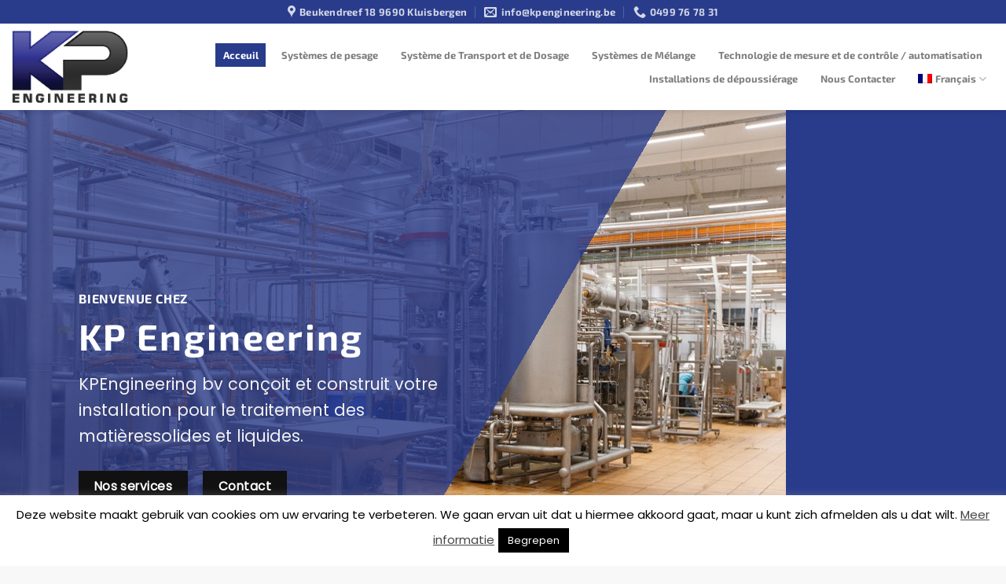

--- FILE ---
content_type: text/html; charset=UTF-8
request_url: https://kpengineering.be/fr
body_size: 36216
content:
<!DOCTYPE html>
<html lang="fr-FR" class="loading-site no-js">
<head>
	<meta charset="UTF-8" />
<script type="text/javascript">
/* <![CDATA[ */
var gform;gform||(document.addEventListener("gform_main_scripts_loaded",function(){gform.scriptsLoaded=!0}),document.addEventListener("gform/theme/scripts_loaded",function(){gform.themeScriptsLoaded=!0}),window.addEventListener("DOMContentLoaded",function(){gform.domLoaded=!0}),gform={domLoaded:!1,scriptsLoaded:!1,themeScriptsLoaded:!1,isFormEditor:()=>"function"==typeof InitializeEditor,callIfLoaded:function(o){return!(!gform.domLoaded||!gform.scriptsLoaded||!gform.themeScriptsLoaded&&!gform.isFormEditor()||(gform.isFormEditor()&&console.warn("The use of gform.initializeOnLoaded() is deprecated in the form editor context and will be removed in Gravity Forms 3.1."),o(),0))},initializeOnLoaded:function(o){gform.callIfLoaded(o)||(document.addEventListener("gform_main_scripts_loaded",()=>{gform.scriptsLoaded=!0,gform.callIfLoaded(o)}),document.addEventListener("gform/theme/scripts_loaded",()=>{gform.themeScriptsLoaded=!0,gform.callIfLoaded(o)}),window.addEventListener("DOMContentLoaded",()=>{gform.domLoaded=!0,gform.callIfLoaded(o)}))},hooks:{action:{},filter:{}},addAction:function(o,r,e,t){gform.addHook("action",o,r,e,t)},addFilter:function(o,r,e,t){gform.addHook("filter",o,r,e,t)},doAction:function(o){gform.doHook("action",o,arguments)},applyFilters:function(o){return gform.doHook("filter",o,arguments)},removeAction:function(o,r){gform.removeHook("action",o,r)},removeFilter:function(o,r,e){gform.removeHook("filter",o,r,e)},addHook:function(o,r,e,t,n){null==gform.hooks[o][r]&&(gform.hooks[o][r]=[]);var d=gform.hooks[o][r];null==n&&(n=r+"_"+d.length),gform.hooks[o][r].push({tag:n,callable:e,priority:t=null==t?10:t})},doHook:function(r,o,e){var t;if(e=Array.prototype.slice.call(e,1),null!=gform.hooks[r][o]&&((o=gform.hooks[r][o]).sort(function(o,r){return o.priority-r.priority}),o.forEach(function(o){"function"!=typeof(t=o.callable)&&(t=window[t]),"action"==r?t.apply(null,e):e[0]=t.apply(null,e)})),"filter"==r)return e[0]},removeHook:function(o,r,t,n){var e;null!=gform.hooks[o][r]&&(e=(e=gform.hooks[o][r]).filter(function(o,r,e){return!!(null!=n&&n!=o.tag||null!=t&&t!=o.priority)}),gform.hooks[o][r]=e)}});
/* ]]> */
</script>

	<link rel="profile" href="http://gmpg.org/xfn/11" />
	<link rel="pingback" href="https://kpengineering.be/xmlrpc.php" />

	<script>(function(html){html.className = html.className.replace(/\bno-js\b/,'js')})(document.documentElement);</script>
<meta name='robots' content='index, follow, max-image-preview:large, max-snippet:-1, max-video-preview:-1' />
	<style>img:is([sizes="auto" i], [sizes^="auto," i]) { contain-intrinsic-size: 3000px 1500px }</style>
	<link rel="alternate" hreflang="nl" href="http://kpengineering.be" />
<link rel="alternate" hreflang="fr" href="http://kpengineering.be/fr" />
<meta name="viewport" content="width=device-width, initial-scale=1" />
	<!-- This site is optimized with the Yoast SEO plugin v26.2 - https://yoast.com/wordpress/plugins/seo/ -->
	<title>Acceuil - KP Engineering</title>
	<link rel="canonical" href="https://kpengineering.be/fr" />
	<meta property="og:locale" content="fr_FR" />
	<meta property="og:type" content="website" />
	<meta property="og:title" content="Acceuil - KP Engineering" />
	<meta property="og:url" content="https://kpengineering.be/fr" />
	<meta property="og:site_name" content="KP Engineering" />
	<meta property="article:modified_time" content="2021-11-08T14:33:47+00:00" />
	<meta property="og:image" content="https://kpengineering.be/wp-content/uploads/2020/04/kp-engeering-logo-new.jpg" />
	<meta property="og:image:width" content="372" />
	<meta property="og:image:height" content="233" />
	<meta property="og:image:type" content="image/jpeg" />
	<meta name="twitter:card" content="summary_large_image" />
	<script type="application/ld+json" class="yoast-schema-graph">{"@context":"https://schema.org","@graph":[{"@type":"WebPage","@id":"https://kpengineering.be/fr","url":"https://kpengineering.be/fr","name":"Acceuil - KP Engineering","isPartOf":{"@id":"https://kpengineering.be/#website"},"about":{"@id":"https://kpengineering.be/#organization"},"primaryImageOfPage":{"@id":"https://kpengineering.be/fr#primaryimage"},"image":{"@id":"https://kpengineering.be/fr#primaryimage"},"thumbnailUrl":"https://kpengineering.be/wp-content/uploads/2020/04/kp-engeering-logo-new.jpg","datePublished":"2020-04-11T19:46:07+00:00","dateModified":"2021-11-08T14:33:47+00:00","breadcrumb":{"@id":"https://kpengineering.be/fr#breadcrumb"},"inLanguage":"fr-FR","potentialAction":[{"@type":"ReadAction","target":["https://kpengineering.be/fr"]}]},{"@type":"ImageObject","inLanguage":"fr-FR","@id":"https://kpengineering.be/fr#primaryimage","url":"https://kpengineering.be/wp-content/uploads/2020/04/kp-engeering-logo-new.jpg","contentUrl":"https://kpengineering.be/wp-content/uploads/2020/04/kp-engeering-logo-new.jpg","width":372,"height":233,"caption":"Interne transportsystemen"},{"@type":"BreadcrumbList","@id":"https://kpengineering.be/fr#breadcrumb","itemListElement":[{"@type":"ListItem","position":1,"name":"Home"}]},{"@type":"WebSite","@id":"https://kpengineering.be/#website","url":"https://kpengineering.be/","name":"KP Engineering","description":"","publisher":{"@id":"https://kpengineering.be/#organization"},"potentialAction":[{"@type":"SearchAction","target":{"@type":"EntryPoint","urlTemplate":"https://kpengineering.be/?s={search_term_string}"},"query-input":{"@type":"PropertyValueSpecification","valueRequired":true,"valueName":"search_term_string"}}],"inLanguage":"fr-FR"},{"@type":"Organization","@id":"https://kpengineering.be/#organization","name":"KP Engineering","url":"https://kpengineering.be/","logo":{"@type":"ImageObject","inLanguage":"fr-FR","@id":"https://kpengineering.be/#/schema/logo/image/","url":"https://kpengineering.be/wp-content/uploads/2020/04/kp-engeering-logo-new.jpg","contentUrl":"https://kpengineering.be/wp-content/uploads/2020/04/kp-engeering-logo-new.jpg","width":372,"height":233,"caption":"KP Engineering"},"image":{"@id":"https://kpengineering.be/#/schema/logo/image/"}}]}</script>
	<!-- / Yoast SEO plugin. -->


<link rel='dns-prefetch' href='//use.fontawesome.com' />

<link rel='prefetch' href='https://kpengineering.be/wp-content/themes/flatsome/assets/js/flatsome.js?ver=e1ad26bd5672989785e1' />
<link rel='prefetch' href='https://kpengineering.be/wp-content/themes/flatsome/assets/js/chunk.slider.js?ver=3.19.12' />
<link rel='prefetch' href='https://kpengineering.be/wp-content/themes/flatsome/assets/js/chunk.popups.js?ver=3.19.12' />
<link rel='prefetch' href='https://kpengineering.be/wp-content/themes/flatsome/assets/js/chunk.tooltips.js?ver=3.19.12' />
<link rel="alternate" type="application/rss+xml" title="KP Engineering &raquo; Flux" href="https://kpengineering.be/fr/feed" />
<link rel="alternate" type="application/rss+xml" title="KP Engineering &raquo; Flux des commentaires" href="https://kpengineering.be/fr/comments/feed" />
		<!-- This site uses the Google Analytics by MonsterInsights plugin v9.9.0 - Using Analytics tracking - https://www.monsterinsights.com/ -->
		<!-- Remarque : MonsterInsights n’est actuellement pas configuré sur ce site. Le propriétaire doit authentifier son compte Google Analytics dans les réglages de MonsterInsights.  -->
					<!-- No tracking code set -->
				<!-- / Google Analytics by MonsterInsights -->
		<style id='wp-emoji-styles-inline-css' type='text/css'>

	img.wp-smiley, img.emoji {
		display: inline !important;
		border: none !important;
		box-shadow: none !important;
		height: 1em !important;
		width: 1em !important;
		margin: 0 0.07em !important;
		vertical-align: -0.1em !important;
		background: none !important;
		padding: 0 !important;
	}
</style>
<style id='wp-block-library-inline-css' type='text/css'>
:root{--wp-admin-theme-color:#007cba;--wp-admin-theme-color--rgb:0,124,186;--wp-admin-theme-color-darker-10:#006ba1;--wp-admin-theme-color-darker-10--rgb:0,107,161;--wp-admin-theme-color-darker-20:#005a87;--wp-admin-theme-color-darker-20--rgb:0,90,135;--wp-admin-border-width-focus:2px;--wp-block-synced-color:#7a00df;--wp-block-synced-color--rgb:122,0,223;--wp-bound-block-color:var(--wp-block-synced-color)}@media (min-resolution:192dpi){:root{--wp-admin-border-width-focus:1.5px}}.wp-element-button{cursor:pointer}:root{--wp--preset--font-size--normal:16px;--wp--preset--font-size--huge:42px}:root .has-very-light-gray-background-color{background-color:#eee}:root .has-very-dark-gray-background-color{background-color:#313131}:root .has-very-light-gray-color{color:#eee}:root .has-very-dark-gray-color{color:#313131}:root .has-vivid-green-cyan-to-vivid-cyan-blue-gradient-background{background:linear-gradient(135deg,#00d084,#0693e3)}:root .has-purple-crush-gradient-background{background:linear-gradient(135deg,#34e2e4,#4721fb 50%,#ab1dfe)}:root .has-hazy-dawn-gradient-background{background:linear-gradient(135deg,#faaca8,#dad0ec)}:root .has-subdued-olive-gradient-background{background:linear-gradient(135deg,#fafae1,#67a671)}:root .has-atomic-cream-gradient-background{background:linear-gradient(135deg,#fdd79a,#004a59)}:root .has-nightshade-gradient-background{background:linear-gradient(135deg,#330968,#31cdcf)}:root .has-midnight-gradient-background{background:linear-gradient(135deg,#020381,#2874fc)}.has-regular-font-size{font-size:1em}.has-larger-font-size{font-size:2.625em}.has-normal-font-size{font-size:var(--wp--preset--font-size--normal)}.has-huge-font-size{font-size:var(--wp--preset--font-size--huge)}.has-text-align-center{text-align:center}.has-text-align-left{text-align:left}.has-text-align-right{text-align:right}#end-resizable-editor-section{display:none}.aligncenter{clear:both}.items-justified-left{justify-content:flex-start}.items-justified-center{justify-content:center}.items-justified-right{justify-content:flex-end}.items-justified-space-between{justify-content:space-between}.screen-reader-text{border:0;clip-path:inset(50%);height:1px;margin:-1px;overflow:hidden;padding:0;position:absolute;width:1px;word-wrap:normal!important}.screen-reader-text:focus{background-color:#ddd;clip-path:none;color:#444;display:block;font-size:1em;height:auto;left:5px;line-height:normal;padding:15px 23px 14px;text-decoration:none;top:5px;width:auto;z-index:100000}html :where(.has-border-color){border-style:solid}html :where([style*=border-top-color]){border-top-style:solid}html :where([style*=border-right-color]){border-right-style:solid}html :where([style*=border-bottom-color]){border-bottom-style:solid}html :where([style*=border-left-color]){border-left-style:solid}html :where([style*=border-width]){border-style:solid}html :where([style*=border-top-width]){border-top-style:solid}html :where([style*=border-right-width]){border-right-style:solid}html :where([style*=border-bottom-width]){border-bottom-style:solid}html :where([style*=border-left-width]){border-left-style:solid}html :where(img[class*=wp-image-]){height:auto;max-width:100%}:where(figure){margin:0 0 1em}html :where(.is-position-sticky){--wp-admin--admin-bar--position-offset:var(--wp-admin--admin-bar--height,0px)}@media screen and (max-width:600px){html :where(.is-position-sticky){--wp-admin--admin-bar--position-offset:0px}}
</style>
<style id='font-awesome-svg-styles-default-inline-css' type='text/css'>
.svg-inline--fa {
  display: inline-block;
  height: 1em;
  overflow: visible;
  vertical-align: -.125em;
}
</style>
<link rel='stylesheet' id='font-awesome-svg-styles-css' href='http://kpengineering.be/wp-content/uploads/font-awesome/v5.13.0/css/svg-with-js.css' type='text/css' media='all' />
<style id='font-awesome-svg-styles-inline-css' type='text/css'>
   .wp-block-font-awesome-icon svg::before,
   .wp-rich-text-font-awesome-icon svg::before {content: unset;}
</style>
<link rel='stylesheet' id='cookie-law-info-css' href='https://kpengineering.be/wp-content/plugins/cookie-law-info/legacy/public/css/cookie-law-info-public.css?ver=3.3.6' type='text/css' media='all' />
<link rel='stylesheet' id='cookie-law-info-gdpr-css' href='https://kpengineering.be/wp-content/plugins/cookie-law-info/legacy/public/css/cookie-law-info-gdpr.css?ver=3.3.6' type='text/css' media='all' />
<link rel='stylesheet' id='wpml-menu-item-0-css' href='//kpengineering.be/wp-content/plugins/sitepress-multilingual-cms/templates/language-switchers/menu-item/style.min.css?ver=1' type='text/css' media='all' />
<link rel='stylesheet' id='font-awesome-official-css' href='https://use.fontawesome.com/releases/v5.13.0/css/all.css' type='text/css' media='all' integrity="sha384-Bfad6CLCknfcloXFOyFnlgtENryhrpZCe29RTifKEixXQZ38WheV+i/6YWSzkz3V" crossorigin="anonymous" />
<link rel='stylesheet' id='gforms_reset_css-css' href='https://kpengineering.be/wp-content/plugins/gravityforms/legacy/css/formreset.min.css?ver=2.9.21' type='text/css' media='all' />
<link rel='stylesheet' id='gforms_formsmain_css-css' href='https://kpengineering.be/wp-content/plugins/gravityforms/legacy/css/formsmain.min.css?ver=2.9.21' type='text/css' media='all' />
<link rel='stylesheet' id='gforms_ready_class_css-css' href='https://kpengineering.be/wp-content/plugins/gravityforms/legacy/css/readyclass.min.css?ver=2.9.21' type='text/css' media='all' />
<link rel='stylesheet' id='gforms_browsers_css-css' href='https://kpengineering.be/wp-content/plugins/gravityforms/legacy/css/browsers.min.css?ver=2.9.21' type='text/css' media='all' />
<link rel='stylesheet' id='flatsome-main-css' href='https://kpengineering.be/wp-content/themes/flatsome/assets/css/flatsome.css?ver=3.19.12' type='text/css' media='all' />
<style id='flatsome-main-inline-css' type='text/css'>
@font-face {
				font-family: "fl-icons";
				font-display: block;
				src: url(https://kpengineering.be/wp-content/themes/flatsome/assets/css/icons/fl-icons.eot?v=3.19.12);
				src:
					url(https://kpengineering.be/wp-content/themes/flatsome/assets/css/icons/fl-icons.eot#iefix?v=3.19.12) format("embedded-opentype"),
					url(https://kpengineering.be/wp-content/themes/flatsome/assets/css/icons/fl-icons.woff2?v=3.19.12) format("woff2"),
					url(https://kpengineering.be/wp-content/themes/flatsome/assets/css/icons/fl-icons.ttf?v=3.19.12) format("truetype"),
					url(https://kpengineering.be/wp-content/themes/flatsome/assets/css/icons/fl-icons.woff?v=3.19.12) format("woff"),
					url(https://kpengineering.be/wp-content/themes/flatsome/assets/css/icons/fl-icons.svg?v=3.19.12#fl-icons) format("svg");
			}
</style>
<link rel='stylesheet' id='flatsome-style-css' href='https://kpengineering.be/wp-content/themes/flatsome/style.css?ver=3.19.12' type='text/css' media='all' />
<link rel='stylesheet' id='font-awesome-official-v4shim-css' href='https://use.fontawesome.com/releases/v5.13.0/css/v4-shims.css' type='text/css' media='all' integrity="sha384-/7iOrVBege33/9vHFYEtviVcxjUsNCqyeMnlW/Ms+PH8uRdFkKFmqf9CbVAN0Qef" crossorigin="anonymous" />
<style id='font-awesome-official-v4shim-inline-css' type='text/css'>
@font-face {
font-family: "FontAwesome";
font-display: block;
src: url("https://use.fontawesome.com/releases/v5.13.0/webfonts/fa-brands-400.eot"),
		url("https://use.fontawesome.com/releases/v5.13.0/webfonts/fa-brands-400.eot?#iefix") format("embedded-opentype"),
		url("https://use.fontawesome.com/releases/v5.13.0/webfonts/fa-brands-400.woff2") format("woff2"),
		url("https://use.fontawesome.com/releases/v5.13.0/webfonts/fa-brands-400.woff") format("woff"),
		url("https://use.fontawesome.com/releases/v5.13.0/webfonts/fa-brands-400.ttf") format("truetype"),
		url("https://use.fontawesome.com/releases/v5.13.0/webfonts/fa-brands-400.svg#fontawesome") format("svg");
}

@font-face {
font-family: "FontAwesome";
font-display: block;
src: url("https://use.fontawesome.com/releases/v5.13.0/webfonts/fa-solid-900.eot"),
		url("https://use.fontawesome.com/releases/v5.13.0/webfonts/fa-solid-900.eot?#iefix") format("embedded-opentype"),
		url("https://use.fontawesome.com/releases/v5.13.0/webfonts/fa-solid-900.woff2") format("woff2"),
		url("https://use.fontawesome.com/releases/v5.13.0/webfonts/fa-solid-900.woff") format("woff"),
		url("https://use.fontawesome.com/releases/v5.13.0/webfonts/fa-solid-900.ttf") format("truetype"),
		url("https://use.fontawesome.com/releases/v5.13.0/webfonts/fa-solid-900.svg#fontawesome") format("svg");
}

@font-face {
font-family: "FontAwesome";
font-display: block;
src: url("https://use.fontawesome.com/releases/v5.13.0/webfonts/fa-regular-400.eot"),
		url("https://use.fontawesome.com/releases/v5.13.0/webfonts/fa-regular-400.eot?#iefix") format("embedded-opentype"),
		url("https://use.fontawesome.com/releases/v5.13.0/webfonts/fa-regular-400.woff2") format("woff2"),
		url("https://use.fontawesome.com/releases/v5.13.0/webfonts/fa-regular-400.woff") format("woff"),
		url("https://use.fontawesome.com/releases/v5.13.0/webfonts/fa-regular-400.ttf") format("truetype"),
		url("https://use.fontawesome.com/releases/v5.13.0/webfonts/fa-regular-400.svg#fontawesome") format("svg");
unicode-range: U+F004-F005,U+F007,U+F017,U+F022,U+F024,U+F02E,U+F03E,U+F044,U+F057-F059,U+F06E,U+F070,U+F075,U+F07B-F07C,U+F080,U+F086,U+F089,U+F094,U+F09D,U+F0A0,U+F0A4-F0A7,U+F0C5,U+F0C7-F0C8,U+F0E0,U+F0EB,U+F0F3,U+F0F8,U+F0FE,U+F111,U+F118-F11A,U+F11C,U+F133,U+F144,U+F146,U+F14A,U+F14D-F14E,U+F150-F152,U+F15B-F15C,U+F164-F165,U+F185-F186,U+F191-F192,U+F1AD,U+F1C1-F1C9,U+F1CD,U+F1D8,U+F1E3,U+F1EA,U+F1F6,U+F1F9,U+F20A,U+F247-F249,U+F24D,U+F254-F25B,U+F25D,U+F267,U+F271-F274,U+F279,U+F28B,U+F28D,U+F2B5-F2B6,U+F2B9,U+F2BB,U+F2BD,U+F2C1-F2C2,U+F2D0,U+F2D2,U+F2DC,U+F2ED,U+F328,U+F358-F35B,U+F3A5,U+F3D1,U+F410,U+F4AD;
}
</style>
<script type="text/javascript" async='async' src="https://kpengineering.be/wp-includes/js/jquery/jquery.min.js?ver=3.7.1" id="jquery-core-js"></script>
<script type="text/javascript" async='async' src="https://kpengineering.be/wp-includes/js/jquery/jquery-migrate.min.js?ver=3.4.1" id="jquery-migrate-js"></script>
<script type="text/javascript" id="cookie-law-info-js-extra">
/* <![CDATA[ */
var Cli_Data = {"nn_cookie_ids":[],"cookielist":[],"non_necessary_cookies":[],"ccpaEnabled":"","ccpaRegionBased":"","ccpaBarEnabled":"","strictlyEnabled":["necessary","obligatoire"],"ccpaType":"gdpr","js_blocking":"","custom_integration":"","triggerDomRefresh":"","secure_cookies":""};
var cli_cookiebar_settings = {"animate_speed_hide":"500","animate_speed_show":"500","background":"#FFF","border":"#b1a6a6c2","border_on":"","button_1_button_colour":"#000","button_1_button_hover":"#000000","button_1_link_colour":"#fff","button_1_as_button":"1","button_1_new_win":"","button_2_button_colour":"#333","button_2_button_hover":"#292929","button_2_link_colour":"#444","button_2_as_button":"","button_2_hidebar":"","button_3_button_colour":"#000","button_3_button_hover":"#000000","button_3_link_colour":"#fff","button_3_as_button":"1","button_3_new_win":"","button_4_button_colour":"#000","button_4_button_hover":"#000000","button_4_link_colour":"#62a329","button_4_as_button":"","button_7_button_colour":"#61a229","button_7_button_hover":"#4e8221","button_7_link_colour":"#fff","button_7_as_button":"1","button_7_new_win":"","font_family":"inherit","header_fix":"","notify_animate_hide":"1","notify_animate_show":"","notify_div_id":"#cookie-law-info-bar","notify_position_horizontal":"right","notify_position_vertical":"bottom","scroll_close":"","scroll_close_reload":"","accept_close_reload":"","reject_close_reload":"","showagain_tab":"1","showagain_background":"#fff","showagain_border":"#000","showagain_div_id":"#cookie-law-info-again","showagain_x_position":"100px","text":"#000","show_once_yn":"","show_once":"10000","logging_on":"","as_popup":"","popup_overlay":"1","bar_heading_text":"","cookie_bar_as":"banner","popup_showagain_position":"bottom-right","widget_position":"left"};
var log_object = {"ajax_url":"https:\/\/kpengineering.be\/wp-admin\/admin-ajax.php"};
/* ]]> */
</script>
<script type="text/javascript" async='async' src="https://kpengineering.be/wp-content/plugins/cookie-law-info/legacy/public/js/cookie-law-info-public.js?ver=3.3.6" id="cookie-law-info-js"></script>
<script type="text/javascript" defer='defer' async='async' src="https://kpengineering.be/wp-content/plugins/gravityforms/js/jquery.json.min.js?ver=2.9.21" id="gform_json-js"></script>
<script type="text/javascript" id="gform_gravityforms-js-extra">
/* <![CDATA[ */
var gf_global = {"gf_currency_config":{"name":"Euro","symbol_left":"","symbol_right":"&#8364;","symbol_padding":" ","thousand_separator":".","decimal_separator":",","decimals":2,"code":"EUR"},"base_url":"https:\/\/kpengineering.be\/wp-content\/plugins\/gravityforms","number_formats":[],"spinnerUrl":"https:\/\/kpengineering.be\/wp-content\/plugins\/gravityforms\/images\/spinner.svg","version_hash":"dad6636b3998e6da398ec196852806ab","strings":{"newRowAdded":"Nouvelle ligne ajout\u00e9e.","rowRemoved":"Rang\u00e9e supprim\u00e9e","formSaved":"Le formulaire a \u00e9t\u00e9 enregistr\u00e9. Le contenu contient le lien pour retourner et terminer le formulaire."}};
var gform_i18n = {"datepicker":{"days":{"monday":"Lun","tuesday":"Mar","wednesday":"Mer","thursday":"Jeu","friday":"Ven","saturday":"Sam","sunday":"Dim"},"months":{"january":"Janvier","february":"F\u00e9vrier","march":"Mars","april":"Avril","may":"Mai","june":"Juin","july":"Juillet","august":"Ao\u00fbt","september":"Septembre","october":"Octobre","november":"Novembre","december":"D\u00e9cembre"},"firstDay":1,"iconText":"S\u00e9lectionner une date"}};
var gf_legacy_multi = {"1":"1"};
var gform_gravityforms = {"strings":{"invalid_file_extension":"Ce type de fichier n\u2019est pas autoris\u00e9. Seuls les formats suivants sont autoris\u00e9s\u00a0:","delete_file":"Supprimer ce fichier","in_progress":"en cours","file_exceeds_limit":"Le fichier d\u00e9passe la taille autoris\u00e9e.","illegal_extension":"Ce type de fichier n\u2019est pas autoris\u00e9.","max_reached":"Nombre de fichiers maximal atteint","unknown_error":"Une erreur s\u2019est produite lors de la sauvegarde du fichier sur le serveur","currently_uploading":"Veuillez attendre la fin du t\u00e9l\u00e9versement","cancel":"Annuler","cancel_upload":"Annuler ce t\u00e9l\u00e9versement","cancelled":"Annul\u00e9","error":"Erreur","message":"Message"},"vars":{"images_url":"https:\/\/kpengineering.be\/wp-content\/plugins\/gravityforms\/images"}};
/* ]]> */
</script>
<script type="text/javascript" defer='defer' async='async' src="https://kpengineering.be/wp-content/plugins/gravityforms/js/gravityforms.min.js?ver=2.9.21" id="gform_gravityforms-js"></script>
<script type="text/javascript" defer='defer' async='async' src="https://kpengineering.be/wp-content/plugins/gravityforms/assets/js/dist/utils.min.js?ver=380b7a5ec0757c78876bc8a59488f2f3" id="gform_gravityforms_utils-js"></script>
<link rel="https://api.w.org/" href="https://kpengineering.be/fr/wp-json/" /><link rel="alternate" title="JSON" type="application/json" href="https://kpengineering.be/fr/wp-json/wp/v2/pages/242" /><link rel="EditURI" type="application/rsd+xml" title="RSD" href="https://kpengineering.be/xmlrpc.php?rsd" />
<meta name="generator" content="WordPress 6.8.3" />
<link rel='shortlink' href='https://kpengineering.be/fr' />
<link rel="alternate" title="oEmbed (JSON)" type="application/json+oembed" href="https://kpengineering.be/fr/wp-json/oembed/1.0/embed?url=https%3A%2F%2Fkpengineering.be%2Ffr" />
<link rel="alternate" title="oEmbed (XML)" type="text/xml+oembed" href="https://kpengineering.be/fr/wp-json/oembed/1.0/embed?url=https%3A%2F%2Fkpengineering.be%2Ffr&#038;format=xml" />
<meta name="generator" content="WPML ver:4.4.10 stt:38,4;" />
<link rel="icon" href="https://kpengineering.be/wp-content/uploads/2020/04/cropped-Kp-Enginerring-icon-serv-32x32.jpg" sizes="32x32" />
<link rel="icon" href="https://kpengineering.be/wp-content/uploads/2020/04/cropped-Kp-Enginerring-icon-serv-192x192.jpg" sizes="192x192" />
<link rel="apple-touch-icon" href="https://kpengineering.be/wp-content/uploads/2020/04/cropped-Kp-Enginerring-icon-serv-180x180.jpg" />
<meta name="msapplication-TileImage" content="https://kpengineering.be/wp-content/uploads/2020/04/cropped-Kp-Enginerring-icon-serv-270x270.jpg" />
<style id="custom-css" type="text/css">:root {--primary-color: #293c8c;--fs-color-primary: #293c8c;--fs-color-secondary: #111111;--fs-color-success: #7a9c59;--fs-color-alert: #b20000;--fs-experimental-link-color: #293c8c;--fs-experimental-link-color-hover: #000000;}.tooltipster-base {--tooltip-color: #fff;--tooltip-bg-color: #000;}.off-canvas-right .mfp-content, .off-canvas-left .mfp-content {--drawer-width: 300px;}.header-main{height: 110px}#logo img{max-height: 110px}#logo{width:200px;}#logo img{padding:5px 0;}.header-top{min-height: 30px}.transparent .header-main{height: 100px}.transparent #logo img{max-height: 100px}.has-transparent + .page-title:first-of-type,.has-transparent + #main > .page-title,.has-transparent + #main > div > .page-title,.has-transparent + #main .page-header-wrapper:first-of-type .page-title{padding-top: 130px;}.header.show-on-scroll,.stuck .header-main{height:70px!important}.stuck #logo img{max-height: 70px!important}.header-bg-color {background-color: #ffffff}.header-bottom {background-color: #f1f1f1}.header-main .nav > li > a{line-height: 30px }@media (max-width: 549px) {.header-main{height: 70px}#logo img{max-height: 70px}}body{color: #111111}h1,h2,h3,h4,h5,h6,.heading-font{color: #293c8c;}body{font-family: Poppins, sans-serif;}body {font-weight: 400;font-style: normal;}.nav > li > a {font-family: "Exo 2", sans-serif;}.mobile-sidebar-levels-2 .nav > li > ul > li > a {font-family: "Exo 2", sans-serif;}.nav > li > a,.mobile-sidebar-levels-2 .nav > li > ul > li > a {font-weight: 700;font-style: normal;}h1,h2,h3,h4,h5,h6,.heading-font, .off-canvas-center .nav-sidebar.nav-vertical > li > a{font-family: "Exo 2", sans-serif;}h1,h2,h3,h4,h5,h6,.heading-font,.banner h1,.banner h2 {font-weight: 700;font-style: normal;}.alt-font{font-family: "Dancing Script", sans-serif;}.alt-font {font-weight: 400!important;font-style: normal!important;}.absolute-footer, html{background-color: #f8f8f8}.nav-vertical-fly-out > li + li {border-top-width: 1px; border-top-style: solid;}/* Custom CSS */.gradient_overlay .overlay{background: -webkit-linear-gradient(120deg, rgba(41, 60, 140, 0.75) 0%, rgba(41, 60, 140, 0.8) 50%, rgba(0, 87, 161, 0) 50%, rgba(0, 87, 161, 0) 100%);background: linear-gradient(120deg, rgba(41, 60, 140, 0.75) 0%, rgba(41, 60, 140, 0.8) 50%, rgba(0, 87, 161, 0) 50%, rgba(0, 87, 161, 0) 100%);background-color: rgba(0,0,0,0) !important;}.btn-default{color:white !important;}.caldera-grid .row {margin-left: auto !important;margin-right: auto !important;}ul.tm-all-post-list{list-style-type: none;margin: 0;padding: 0;}ul.tm-all-post-list li{padding:0px !important;margin-left:0px;}ul.tm-all-post-list li a{display: block;padding: 13px 15px 13px 70px;margin: 5px 0;position: relative;background-color: transparent;border: 1px solid #f0f0f0;color: #263045;z-index: 1;font-weight: 500;font-size: 15px;-webkit-transition: all 0.3s linear;transition: all 0.3s linear;}ul.tm-all-post-list li a::before{font-family: "FontAwesome";content: "\f101";position: absolute;top: 0;left: 0;border-right: 1px solid #f0f0f0;line-height: 50px;font-size: 14px;height: 100%;width: 50px;text-align: center;background-color: transparent;-webkit-transition: width 0.3s linear;transition: width 0.3s linear;}.about_negative{overflow:visible;}ul.tm-all-post-list li:hover{background:#293c8c;}ul.tm-all-post-list li:hover a{color:white !important;}.caldera-grid .row{margin-left: auto;margin-right: auto;}.btn-default{color:white !important;}#header-contact a{text-transform:inherit;}ul ul, ul ol, ol ol, ol ul {margin: 0.5em 0 0.5em 1em;}.fixed_menu{position: -webkit-sticky;position: sticky;top:0px;}.header-main .nav > li > a:hover{color:white;}.gform_wrapper li.hidden_label input,body .gform_wrapper ul li.gfield{margin-top:0px !important;}.gform_wrapper li,.gform_wrapper input{margin-bottom:0px !important;}.gform_wrapper .fullwidth input{width:100% !important;}.gform_wrapper .gform_footer{margin:0px !important;}.page-title-inner h1.uppercase,h1,h2,h3,h4,.entry-title{text-transform:inherit !important;}/* Custom CSS Tablet */@media (max-width: 849px){.gradient_overlay .overlay{background: -webkit-linear-gradient(120deg, rgba(41, 60, 140, 0.75) 0%, rgba(41, 60, 140, 0.8) 70%, rgba(0, 87, 161, 0) 70%, rgba(0, 87, 161, 0) 100%);background: linear-gradient(120deg, rgba(41, 60, 140, 0.75) 0%, rgba(41, 60, 140, 0.8) 60%, rgba(0, 87, 161, 0) 60%, rgba(0, 87, 161, 0) 100%);background-color: rgba(0,0,0,0) !important;}.caldera-grid .col-lg-1, .caldera-grid .col-lg-10, .caldera-grid .col-lg-11, .caldera-grid .col-lg-12, .caldera-grid .col-lg-2, .caldera-grid .col-lg-3, .caldera-grid .col-lg-4, .caldera-grid .col-lg-5, .caldera-grid .col-lg-6, .caldera-grid .col-lg-7, .caldera-grid .col-lg-8, .caldera-grid .col-lg-9, .caldera-grid .col-md-1, .caldera-grid .col-md-10, .caldera-grid .col-md-11, .caldera-grid .col-md-12, .caldera-grid .col-md-2, .caldera-grid .col-md-3, .caldera-grid .col-md-4, .caldera-grid .col-md-5, .caldera-grid .col-md-6, .caldera-grid .col-md-7, .caldera-grid .col-md-8, .caldera-grid .col-md-9, .caldera-grid .col-sm-1, .caldera-grid .col-sm-10, .caldera-grid .col-sm-11, .caldera-grid .col-sm-12, .caldera-grid .col-sm-2, .caldera-grid .col-sm-3, .caldera-grid .col-sm-4, .caldera-grid .col-sm-5, .caldera-grid .col-sm-6, .caldera-grid .col-sm-7, .caldera-grid .col-sm-8, .caldera-grid .col-sm-9, .caldera-grid .col-xs-1, .caldera-grid .col-xs-10, .caldera-grid .col-xs-11, .caldera-grid .col-xs-12, .caldera-grid .col-xs-2, .caldera-grid .col-xs-3, .caldera-grid .col-xs-4, .caldera-grid .col-xs-5, .caldera-grid .col-xs-6, .caldera-grid .col-xs-7, .caldera-grid .col-xs-8, .caldera-grid .col-xs-9{width:100%;}}/* Custom CSS Mobile */@media (max-width: 549px){.gradient_overlay .overlay{background: -webkit-linear-gradient(120deg, rgba(41, 60, 140, 0.75) 0%, rgba(41, 60, 140, 0.8) 60%, rgba(0, 87, 161, 0) 60%, rgba(0, 87, 161, 0) 100%);background: linear-gradient(120deg, rgba(41, 60, 140, 0.75) 0%, rgba(41, 60, 140, 0.8) 60%, rgba(0, 87, 161, 0) 60%, rgba(0, 87, 161, 0) 100%);background-color: rgba(0,0,0,0) !important;}}.label-new.menu-item > a:after{content:"Nouveau";}.label-hot.menu-item > a:after{content:"Populaire";}.label-sale.menu-item > a:after{content:"En action";}.label-popular.menu-item > a:after{content:"Populaire";}</style><style id="kirki-inline-styles">/* cyrillic-ext */
@font-face {
  font-family: 'Exo 2';
  font-style: normal;
  font-weight: 700;
  font-display: swap;
  src: url(https://kpengineering.be/wp-content/fonts/exo-2/7cH1v4okm5zmbvwkAx_sfcEuiD8jWfWsNNC_nps.woff2) format('woff2');
  unicode-range: U+0460-052F, U+1C80-1C8A, U+20B4, U+2DE0-2DFF, U+A640-A69F, U+FE2E-FE2F;
}
/* cyrillic */
@font-face {
  font-family: 'Exo 2';
  font-style: normal;
  font-weight: 700;
  font-display: swap;
  src: url(https://kpengineering.be/wp-content/fonts/exo-2/7cH1v4okm5zmbvwkAx_sfcEuiD8jWfWsPdC_nps.woff2) format('woff2');
  unicode-range: U+0301, U+0400-045F, U+0490-0491, U+04B0-04B1, U+2116;
}
/* vietnamese */
@font-face {
  font-family: 'Exo 2';
  font-style: normal;
  font-weight: 700;
  font-display: swap;
  src: url(https://kpengineering.be/wp-content/fonts/exo-2/7cH1v4okm5zmbvwkAx_sfcEuiD8jWfWsNtC_nps.woff2) format('woff2');
  unicode-range: U+0102-0103, U+0110-0111, U+0128-0129, U+0168-0169, U+01A0-01A1, U+01AF-01B0, U+0300-0301, U+0303-0304, U+0308-0309, U+0323, U+0329, U+1EA0-1EF9, U+20AB;
}
/* latin-ext */
@font-face {
  font-family: 'Exo 2';
  font-style: normal;
  font-weight: 700;
  font-display: swap;
  src: url(https://kpengineering.be/wp-content/fonts/exo-2/7cH1v4okm5zmbvwkAx_sfcEuiD8jWfWsN9C_nps.woff2) format('woff2');
  unicode-range: U+0100-02BA, U+02BD-02C5, U+02C7-02CC, U+02CE-02D7, U+02DD-02FF, U+0304, U+0308, U+0329, U+1D00-1DBF, U+1E00-1E9F, U+1EF2-1EFF, U+2020, U+20A0-20AB, U+20AD-20C0, U+2113, U+2C60-2C7F, U+A720-A7FF;
}
/* latin */
@font-face {
  font-family: 'Exo 2';
  font-style: normal;
  font-weight: 700;
  font-display: swap;
  src: url(https://kpengineering.be/wp-content/fonts/exo-2/7cH1v4okm5zmbvwkAx_sfcEuiD8jWfWsOdC_.woff2) format('woff2');
  unicode-range: U+0000-00FF, U+0131, U+0152-0153, U+02BB-02BC, U+02C6, U+02DA, U+02DC, U+0304, U+0308, U+0329, U+2000-206F, U+20AC, U+2122, U+2191, U+2193, U+2212, U+2215, U+FEFF, U+FFFD;
}/* devanagari */
@font-face {
  font-family: 'Poppins';
  font-style: normal;
  font-weight: 400;
  font-display: swap;
  src: url(https://kpengineering.be/wp-content/fonts/poppins/pxiEyp8kv8JHgFVrJJbecmNE.woff2) format('woff2');
  unicode-range: U+0900-097F, U+1CD0-1CF9, U+200C-200D, U+20A8, U+20B9, U+20F0, U+25CC, U+A830-A839, U+A8E0-A8FF, U+11B00-11B09;
}
/* latin-ext */
@font-face {
  font-family: 'Poppins';
  font-style: normal;
  font-weight: 400;
  font-display: swap;
  src: url(https://kpengineering.be/wp-content/fonts/poppins/pxiEyp8kv8JHgFVrJJnecmNE.woff2) format('woff2');
  unicode-range: U+0100-02BA, U+02BD-02C5, U+02C7-02CC, U+02CE-02D7, U+02DD-02FF, U+0304, U+0308, U+0329, U+1D00-1DBF, U+1E00-1E9F, U+1EF2-1EFF, U+2020, U+20A0-20AB, U+20AD-20C0, U+2113, U+2C60-2C7F, U+A720-A7FF;
}
/* latin */
@font-face {
  font-family: 'Poppins';
  font-style: normal;
  font-weight: 400;
  font-display: swap;
  src: url(https://kpengineering.be/wp-content/fonts/poppins/pxiEyp8kv8JHgFVrJJfecg.woff2) format('woff2');
  unicode-range: U+0000-00FF, U+0131, U+0152-0153, U+02BB-02BC, U+02C6, U+02DA, U+02DC, U+0304, U+0308, U+0329, U+2000-206F, U+20AC, U+2122, U+2191, U+2193, U+2212, U+2215, U+FEFF, U+FFFD;
}/* vietnamese */
@font-face {
  font-family: 'Dancing Script';
  font-style: normal;
  font-weight: 400;
  font-display: swap;
  src: url(https://kpengineering.be/wp-content/fonts/dancing-script/If2cXTr6YS-zF4S-kcSWSVi_sxjsohD9F50Ruu7BMSo3Rep8ltA.woff2) format('woff2');
  unicode-range: U+0102-0103, U+0110-0111, U+0128-0129, U+0168-0169, U+01A0-01A1, U+01AF-01B0, U+0300-0301, U+0303-0304, U+0308-0309, U+0323, U+0329, U+1EA0-1EF9, U+20AB;
}
/* latin-ext */
@font-face {
  font-family: 'Dancing Script';
  font-style: normal;
  font-weight: 400;
  font-display: swap;
  src: url(https://kpengineering.be/wp-content/fonts/dancing-script/If2cXTr6YS-zF4S-kcSWSVi_sxjsohD9F50Ruu7BMSo3ROp8ltA.woff2) format('woff2');
  unicode-range: U+0100-02BA, U+02BD-02C5, U+02C7-02CC, U+02CE-02D7, U+02DD-02FF, U+0304, U+0308, U+0329, U+1D00-1DBF, U+1E00-1E9F, U+1EF2-1EFF, U+2020, U+20A0-20AB, U+20AD-20C0, U+2113, U+2C60-2C7F, U+A720-A7FF;
}
/* latin */
@font-face {
  font-family: 'Dancing Script';
  font-style: normal;
  font-weight: 400;
  font-display: swap;
  src: url(https://kpengineering.be/wp-content/fonts/dancing-script/If2cXTr6YS-zF4S-kcSWSVi_sxjsohD9F50Ruu7BMSo3Sup8.woff2) format('woff2');
  unicode-range: U+0000-00FF, U+0131, U+0152-0153, U+02BB-02BC, U+02C6, U+02DA, U+02DC, U+0304, U+0308, U+0329, U+2000-206F, U+20AC, U+2122, U+2191, U+2193, U+2212, U+2215, U+FEFF, U+FFFD;
}</style><meta name="generator" content="WP Rocket 3.19.4" data-wpr-features="wpr_preload_links wpr_desktop" /></head>

<body class="home wp-singular page-template page-template-page-blank page-template-page-blank-php page page-id-242 wp-theme-flatsome header-shadow lightbox nav-dropdown-has-arrow nav-dropdown-has-shadow nav-dropdown-has-border">


<a class="skip-link screen-reader-text" href="#main">Passer au contenu</a>

<div data-rocket-location-hash="99bb46786fd5bd31bcd7bdc067ad247a" id="wrapper">

	
	<header data-rocket-location-hash="206ea7e7a40527113a298b104df0a952" id="header" class="header header-full-width has-sticky sticky-jump">
		<div data-rocket-location-hash="d53b06ca13945ed03e70ba4a94347bcf" class="header-wrapper">
			<div id="top-bar" class="header-top hide-for-sticky nav-dark flex-has-center hide-for-medium">
    <div class="flex-row container">
      <div class="flex-col hide-for-medium flex-left">
          <ul class="nav nav-left medium-nav-center nav-small  nav-divided">
                        </ul>
      </div>

      <div class="flex-col hide-for-medium flex-center">
          <ul class="nav nav-center nav-small  nav-divided">
              <li class="header-contact-wrapper">
		<ul id="header-contact" class="nav nav-divided nav-uppercase header-contact">
					<li class="">
			  <a target="_blank" rel="noopener" href="https://maps.google.com/?q=Beukendreef 18 9690 Kluisbergen" title="Beukendreef 18 9690 Kluisbergen" class="tooltip">
			  	 <i class="icon-map-pin-fill" style="font-size:16px;" ></i>			     <span>
			     	Beukendreef 18 9690 Kluisbergen			     </span>
			  </a>
			</li>
			
						<li class="">
			  <a href="mailto:info@kpengineering.be" class="tooltip" title="info@kpengineering.be">
				  <i class="icon-envelop" style="font-size:16px;" ></i>			       <span>
			       	info@kpengineering.be			       </span>
			  </a>
			</li>
			
			
						<li class="">
			  <a href="tel:0499 76 78 31" class="tooltip" title="0499 76 78 31">
			     <i class="icon-phone" style="font-size:16px;" ></i>			      <span>0499 76 78 31</span>
			  </a>
			</li>
			
				</ul>
</li>
          </ul>
      </div>

      <div class="flex-col hide-for-medium flex-right">
         <ul class="nav top-bar-nav nav-right nav-small  nav-divided">
                        </ul>
      </div>

      
    </div>
</div>
<div id="masthead" class="header-main ">
      <div class="header-inner flex-row container logo-left medium-logo-left" role="navigation">

          <!-- Logo -->
          <div id="logo" class="flex-col logo">
            
<!-- Header logo -->
<a href="https://kpengineering.be/fr" title="KP Engineering" rel="home">
		<img width="372" height="233" src="https://kpengineering.be/wp-content/uploads/2020/04/kp-engeering-logo-new.jpg" class="header_logo header-logo" alt="KP Engineering"/><img  width="369" height="233" src="https://kpengineering.be/wp-content/uploads/2020/04/Kp-Enginerring.png" class="header-logo-dark" alt="KP Engineering"/></a>
          </div>

          <!-- Mobile Left Elements -->
          <div class="flex-col show-for-medium flex-left">
            <ul class="mobile-nav nav nav-left ">
                          </ul>
          </div>

          <!-- Left Elements -->
          <div class="flex-col hide-for-medium flex-left
            flex-grow">
            <ul class="header-nav header-nav-main nav nav-left  nav-box nav-spacing-small" >
                          </ul>
          </div>

          <!-- Right Elements -->
          <div class="flex-col hide-for-medium flex-right">
            <ul class="header-nav header-nav-main nav nav-right  nav-box nav-spacing-small">
              <li id="menu-item-277" class="menu-item menu-item-type-post_type menu-item-object-page menu-item-home current-menu-item page_item page-item-242 current_page_item menu-item-277 active menu-item-design-default"><a href="https://kpengineering.be/fr" aria-current="page" class="nav-top-link">Acceuil</a></li>
<li id="menu-item-278" class="menu-item menu-item-type-post_type menu-item-object-page menu-item-278 menu-item-design-default"><a href="https://kpengineering.be/fr/systemes-de-pesage" class="nav-top-link">Systèmes de pesage</a></li>
<li id="menu-item-279" class="menu-item menu-item-type-post_type menu-item-object-page menu-item-279 menu-item-design-default"><a href="https://kpengineering.be/fr/systeme-de-transport-et-de-dosage" class="nav-top-link">Système de Transport et de Dosage</a></li>
<li id="menu-item-280" class="menu-item menu-item-type-post_type menu-item-object-page menu-item-280 menu-item-design-default"><a href="https://kpengineering.be/fr/systeme-de-melange" class="nav-top-link">Systèmes de Mélange</a></li>
<li id="menu-item-281" class="menu-item menu-item-type-post_type menu-item-object-page menu-item-281 menu-item-design-default"><a href="https://kpengineering.be/fr/technologie-de-mesure-et-de-controle-automatisation" class="nav-top-link">Technologie de mesure et de contrôle / automatisation</a></li>
<li id="menu-item-346" class="menu-item menu-item-type-post_type menu-item-object-page menu-item-346 menu-item-design-default"><a href="https://kpengineering.be/fr/installations-de-depoussierage" class="nav-top-link">Installations de dépoussiérage</a></li>
<li id="menu-item-282" class="menu-item menu-item-type-post_type menu-item-object-page menu-item-282 menu-item-design-default"><a href="https://kpengineering.be/fr/nous-contacter" class="nav-top-link">Nous Contacter</a></li>
<li id="menu-item-wpml-ls-2-fr" class="menu-item wpml-ls-slot-2 wpml-ls-item wpml-ls-item-fr wpml-ls-current-language wpml-ls-menu-item wpml-ls-last-item menu-item-type-wpml_ls_menu_item menu-item-object-wpml_ls_menu_item menu-item-has-children menu-item-wpml-ls-2-fr menu-item-design-default has-dropdown"><a title="Français" href="http://kpengineering.be/fr" class="nav-top-link" aria-expanded="false" aria-haspopup="menu"><img
            class="wpml-ls-flag"
            src="https://kpengineering.be/wp-content/plugins/sitepress-multilingual-cms/res/flags/fr.png"
            alt=""
            
            
    /><span class="wpml-ls-display">Français</span><i class="icon-angle-down" ></i></a>
<ul class="sub-menu nav-dropdown nav-dropdown-default">
	<li id="menu-item-wpml-ls-2-nl" class="menu-item wpml-ls-slot-2 wpml-ls-item wpml-ls-item-nl wpml-ls-menu-item wpml-ls-first-item menu-item-type-wpml_ls_menu_item menu-item-object-wpml_ls_menu_item menu-item-wpml-ls-2-nl"><a title="Néerlandais" href="http://kpengineering.be"><img
            class="wpml-ls-flag"
            src="https://kpengineering.be/wp-content/plugins/sitepress-multilingual-cms/res/flags/nl.png"
            alt=""
            
            
    /><span class="wpml-ls-display">Néerlandais</span></a></li>
</ul>
</li>
            </ul>
          </div>

          <!-- Mobile Right Elements -->
          <div class="flex-col show-for-medium flex-right">
            <ul class="mobile-nav nav nav-right ">
              <li class="nav-icon has-icon">
  <div class="header-button">		<a href="#" data-open="#main-menu" data-pos="left" data-bg="main-menu-overlay" data-color="" class="icon primary button round is-small" aria-label="Menu" aria-controls="main-menu" aria-expanded="false">

		  <i class="icon-menu" ></i>
		  		</a>
	 </div> </li>
            </ul>
          </div>

      </div>

      </div>

<div class="header-bg-container fill"><div class="header-bg-image fill"></div><div class="header-bg-color fill"></div></div>		</div>
	</header>

	
	<main data-rocket-location-hash="bd73b599510e3c4ba22a673838291c53" id="main" class="">


<div data-rocket-location-hash="b3c72c71180eed9be0bde2044a9e5500" id="content" role="main" class="content-area">

		
			

  <div class="banner has-hover gradient_overlay is-full-height" id="banner-230937482">
          <div class="banner-inner fill">
        <div class="banner-bg fill" >
            <img fetchpriority="high" decoding="async" width="1000" height="667" src="https://kpengineering.be/wp-content/uploads/2020/04/znI8ghmNpP.jpg" class="bg attachment-original size-original" alt="" />                        <div class="overlay"></div>            
                    </div>
		
        <div class="banner-layers container">
            <div class="fill banner-link"></div>            

   <div id="text-box-693823591" class="text-box banner-layer x50 md-x5 lg-x0 y50 md-y50 lg-y50 res-text">
                                <div class="text-box-content text dark">
              
              <div class="text-inner text-left">
                  

<h5 class="uppercase">BIENVENUE CHEZ</h5>
<h2 class="uppercase"><strong>KP Engineering</strong></h2>
<p class="lead">KPEngineering bv conçoit et construit votre installation pour le traitement des matièressolides et liquides. </p>
<a href="#service" class="button secondary lowercase"  >
		<span>Nos services</span>
	</a>


<a href="https://kpengineering.be/fr/nous-contacter/" class="button secondary lowercase"  >
		<span>Contact</span>
	</a>



              </div>
           </div>
                            
<style>
#text-box-693823591 {
  width: 90%;
}
#text-box-693823591 .text-box-content {
  font-size: 120%;
}
@media (min-width:550px) {
  #text-box-693823591 {
    width: 57%;
  }
  #text-box-693823591 .text-box-content {
    font-size: 104%;
  }
}
@media (min-width:850px) {
  #text-box-693823591 {
    width: 44%;
  }
  #text-box-693823591 .text-box-content {
    font-size: 100%;
  }
}
</style>
    </div>
 

        </div>
      </div>

            
<style>
#banner-230937482 {
  padding-top: 100%;
}
#banner-230937482 .overlay {
  background-color: rgba(0,0,0,.5);
}
#banner-230937482 .banner-bg img {
  object-position: 28% 25%;
}
</style>
  </div>


<span class="scroll-to" data-label="Scroll to: #service" data-bullet="false" data-link="#service" data-title="service" ><a name="service"></a></span>


	<section class="section has-mask mask-arrow" id="section_1334296149">
		<div class="section-bg fill" >
									<button class="scroll-for-more z-5 icon absolute bottom h-center" aria-label="Fais défiler pour en savoir plus"><i class="icon-angle-down" style="font-size:42px;" ></i></button>
			

		</div>

		

		<div class="section-content relative">
			

	<div id="gap-1126651469" class="gap-element clearfix" style="display:block; height:auto;">
		
<style>
#gap-1126651469 {
  padding-top: 43px;
}
</style>
	</div>
	

<div class="row align-middle align-center"  id="row-244765061">


	<div id="col-964906996" class="col medium-8 small-12 large-8"  >
				<div class="col-inner text-center"  >
			
			

<h2 class="uppercase">NOS SERVICES </h2>
<p>Tout au long du proces de production, ces matières premières peuvent être pesées, dosées avec précision, mélangées ou transportées. Les paramètres physiques comme le débit, le poids, la température, la pression… sont surveillés et visualisés en continu. </p>

		</div>
					</div>

	

</div>
<div class="slider-wrapper relative" id="slider-723946649" >
    <div class="slider slider-nav-circle slider-nav-large slider-nav-dark slider-style-focus"
        data-flickity-options='{
            "cellAlign": "center",
            "imagesLoaded": true,
            "lazyLoad": 1,
            "freeScroll": false,
            "wrapAround": true,
            "autoPlay": 6000,
            "pauseAutoPlayOnHover" : true,
            "prevNextButtons": true,
            "contain" : true,
            "adaptiveHeight" : true,
            "dragThreshold" : 10,
            "percentPosition": true,
            "pageDots": true,
            "rightToLeft": false,
            "draggable": true,
            "selectedAttraction": 0.1,
            "parallax" : 0,
            "friction": 0.6        }'
        >
        

<div class="row row-small row-full-width"  id="row-358704355">


	<div id="col-1118095168" class="col small-12 large-12"  >
				<div class="col-inner"  >
			
			

	<div class="box has-hover   has-hover box-push box-text-bottom" >

		<div class="box-image" >
			<a href="https://kpengineering.be/fr/systemes-de-pesage/" >			<div class="image-cover" style="padding-top:375px;">
				<img decoding="async" width="1510" height="2013" src="https://kpengineering.be/wp-content/uploads/2020/04/Weeg1.jpg" class="attachment-original size-original" alt="" srcset="https://kpengineering.be/wp-content/uploads/2020/04/Weeg1.jpg 1510w, https://kpengineering.be/wp-content/uploads/2020/04/Weeg1-225x300.jpg 225w, https://kpengineering.be/wp-content/uploads/2020/04/Weeg1-768x1024.jpg 768w, https://kpengineering.be/wp-content/uploads/2020/04/Weeg1-1152x1536.jpg 1152w" sizes="(max-width: 1510px) 100vw, 1510px" />											</div>
			</a>		</div>

		<div class="box-text text-center is-small" >
			<div class="box-text-inner">
				

<h3><a class="uppercase" href="https://kpengineering.be/fr/systemes-de-pesage/">Systèmes de pesage</a></h3>

			</div>
		</div>
	</div>
	

		</div>
					</div>

	

</div>
<div class="row row-full-width"  id="row-1124269736">


	<div id="col-488296438" class="col small-12 large-12"  >
				<div class="col-inner"  >
			
			

	<div class="box has-hover   has-hover box-push box-text-bottom" >

		<div class="box-image" >
			<a href="https://kpengineering.be/fr/systeme-de-transport-et-de-dosage/" >			<div class="image-cover" style="padding-top:375px;">
				<img decoding="async" width="1500" height="2000" src="https://kpengineering.be/wp-content/uploads/2020/04/doseer7-1.jpg" class="attachment-original size-original" alt="" srcset="https://kpengineering.be/wp-content/uploads/2020/04/doseer7-1.jpg 1500w, https://kpengineering.be/wp-content/uploads/2020/04/doseer7-1-225x300.jpg 225w, https://kpengineering.be/wp-content/uploads/2020/04/doseer7-1-768x1024.jpg 768w, https://kpengineering.be/wp-content/uploads/2020/04/doseer7-1-1152x1536.jpg 1152w" sizes="(max-width: 1500px) 100vw, 1500px" />											</div>
			</a>		</div>

		<div class="box-text text-center is-small" >
			<div class="box-text-inner">
				

<h3><a href="https://kpengineering.be/fr/systeme-de-transport-et-de-dosage/">SYSTÈME DE TRANSPORT ET DE DOSAGE</a></h3>

			</div>
		</div>
	</div>
	

		</div>
					</div>

	

</div>
<div class="row row-full-width"  id="row-831445597">


	<div id="col-1574746585" class="col small-12 large-12"  >
				<div class="col-inner"  >
			
			

	<div class="box has-hover   has-hover box-push box-text-bottom" >

		<div class="box-image" >
			<a href="https://kpengineering.be/fr/systeme-de-melange/" >			<div class="image-cover" style="padding-top:375px;">
				<img loading="lazy" decoding="async" width="1500" height="1500" src="https://kpengineering.be/wp-content/uploads/2020/04/meng1.jpg" class="attachment-original size-original" alt="" srcset="https://kpengineering.be/wp-content/uploads/2020/04/meng1.jpg 1500w, https://kpengineering.be/wp-content/uploads/2020/04/meng1-300x300.jpg 300w, https://kpengineering.be/wp-content/uploads/2020/04/meng1-1024x1024.jpg 1024w, https://kpengineering.be/wp-content/uploads/2020/04/meng1-150x150.jpg 150w, https://kpengineering.be/wp-content/uploads/2020/04/meng1-768x768.jpg 768w" sizes="auto, (max-width: 1500px) 100vw, 1500px" />											</div>
			</a>		</div>

		<div class="box-text text-center is-small" >
			<div class="box-text-inner">
				

<h3><a href="https://kpengineering.be/fr/systeme-de-melange/">SYSTÈMES DE MÉLANGE </a></h3>

			</div>
		</div>
	</div>
	

		</div>
					</div>

	

</div>
<div class="row row-full-width"  id="row-1962071418">


	<div id="col-1184889521" class="col small-12 large-12"  >
				<div class="col-inner"  >
			
			

	<div class="box has-hover   has-hover box-push box-text-bottom" >

		<div class="box-image" >
			<a href="https://kpengineering.be/fr/technologie-de-mesure-et-de-controle-automatisation/" >			<div class="image-cover" style="padding-top:375px;">
				<img loading="lazy" decoding="async" width="1510" height="2013" src="https://kpengineering.be/wp-content/uploads/2020/04/auto7.jpg" class="attachment-original size-original" alt="" srcset="https://kpengineering.be/wp-content/uploads/2020/04/auto7.jpg 1510w, https://kpengineering.be/wp-content/uploads/2020/04/auto7-225x300.jpg 225w, https://kpengineering.be/wp-content/uploads/2020/04/auto7-768x1024.jpg 768w, https://kpengineering.be/wp-content/uploads/2020/04/auto7-1152x1536.jpg 1152w" sizes="auto, (max-width: 1510px) 100vw, 1510px" />											</div>
			</a>		</div>

		<div class="box-text text-center is-small" >
			<div class="box-text-inner">
				

<h3><a href="https://kpengineering.be/fr/technologie-de-mesure-et-de-controle-automatisation/">TECHNOLOGIE DE MESURE ET DE CONTRÔLE / AUTOMATISATION</a></h3>

			</div>
		</div>
	</div>
	

		</div>
					</div>

	

</div>

     </div>

     <div class="loading-spin dark large centered"></div>

	
<style>
#slider-723946649 .flickity-slider > * {
  max-width: 500px!important;
}
</style>
</div>


	<div id="gap-772217405" class="gap-element clearfix" style="display:block; height:auto;">
		
<style>
#gap-772217405 {
  padding-top: 40px;
}
</style>
	</div>
	


		</div>

		
<style>
#section_1334296149 {
  padding-top: 50px;
  padding-bottom: 50px;
  min-height: 500px;
  background-color: rgb(255, 255, 255);
}
</style>
	</section>
	

	<section class="section has-mask mask-angled" id="section_915899772">
		<div class="section-bg fill" >
			<img loading="lazy" decoding="async" width="1500" height="1125" src="https://kpengineering.be/wp-content/uploads/2020/04/doseer-1.jpg" class="bg attachment-original size-original" alt="" />						<div class="section-bg-overlay absolute fill"></div><div class="loading-spin centered"></div><button class="scroll-for-more z-5 icon absolute bottom h-center" aria-label="Fais défiler pour en savoir plus"><i class="icon-angle-down" style="font-size:42px;" ></i></button>
			

		</div>

		

		<div class="section-content relative">
			

	<div id="gap-685067464" class="gap-element clearfix" style="display:block; height:auto;">
		
<style>
#gap-685067464 {
  padding-top: 50px;
}
</style>
	</div>
	

<div class="row align-center"  id="row-841988639">


	<div id="col-1674452766" class="col medium-8 small-12 large-8"  >
				<div class="col-inner text-center"  >
			
			

<h2><span style="color: #282828;">Vous pouvez nous contacter pour des projets complets, mais aussi pour des ajustements ou des modifications aux systèmes existants.</span></h2>

		</div>
					</div>

	

</div>
<div class="row row-full-width align-equal"  id="row-1991824907">


	<div id="col-1785692229" class="col medium-3 small-6 large-3"  >
				<div class="col-inner"  >
			
			


		<div class="icon-box featured-box icon-box-center text-center"  >
					<div class="icon-box-img" style="width: 60px">
				<div class="icon">
					<div class="icon-inner" >
						<img loading="lazy" decoding="async" width="300" height="293" src="https://kpengineering.be/wp-content/uploads/2020/04/Kp-Enginerring-icon-serv-300x293.jpg" class="attachment-medium size-medium" alt="" srcset="https://kpengineering.be/wp-content/uploads/2020/04/Kp-Enginerring-icon-serv-300x293.jpg 300w, https://kpengineering.be/wp-content/uploads/2020/04/Kp-Enginerring-icon-serv.jpg 443w" sizes="auto, (max-width: 300px) 100vw, 300px" />					</div>
				</div>
			</div>
				<div class="icon-box-text last-reset">
									

<p>Souhaitez-vous une mesure de débit ou de pression supplémentaire dans votre proces existant?</p>

		</div>
	</div>
	
	

		</div>
					</div>

	

	<div id="col-339823267" class="col medium-3 small-6 large-3"  >
				<div class="col-inner"  >
			
			


		<div class="icon-box featured-box icon-box-center text-center"  >
					<div class="icon-box-img" style="width: 60px">
				<div class="icon">
					<div class="icon-inner" >
						<img loading="lazy" decoding="async" width="300" height="293" src="https://kpengineering.be/wp-content/uploads/2020/04/Kp-Enginerring-icon-serv-300x293.jpg" class="attachment-medium size-medium" alt="" srcset="https://kpengineering.be/wp-content/uploads/2020/04/Kp-Enginerring-icon-serv-300x293.jpg 300w, https://kpengineering.be/wp-content/uploads/2020/04/Kp-Enginerring-icon-serv.jpg 443w" sizes="auto, (max-width: 300px) 100vw, 300px" />					</div>
				</div>
			</div>
				<div class="icon-box-text last-reset">
									

<p>Voulez-vous remplacer un regulateur de controle instable? </p>

		</div>
	</div>
	
	

		</div>
					</div>

	

	<div id="col-134410106" class="col medium-3 small-6 large-3"  >
				<div class="col-inner"  >
			
			


		<div class="icon-box featured-box icon-box-center text-center"  >
					<div class="icon-box-img" style="width: 60px">
				<div class="icon">
					<div class="icon-inner" >
						<img loading="lazy" decoding="async" width="300" height="293" src="https://kpengineering.be/wp-content/uploads/2020/04/Kp-Enginerring-icon-serv-300x293.jpg" class="attachment-medium size-medium" alt="" srcset="https://kpengineering.be/wp-content/uploads/2020/04/Kp-Enginerring-icon-serv-300x293.jpg 300w, https://kpengineering.be/wp-content/uploads/2020/04/Kp-Enginerring-icon-serv.jpg 443w" sizes="auto, (max-width: 300px) 100vw, 300px" />					</div>
				</div>
			</div>
				<div class="icon-box-text last-reset">
									

<p>Peut-être qu&rsquo;il est temps de rendre votre système plus fiable en remplaçant les vannes à commande manuelle par des vannes automatiques à commande pneumatique? </p>

		</div>
	</div>
	
	

		</div>
					</div>

	

	<div id="col-28901763" class="col medium-3 small-6 large-3"  >
				<div class="col-inner"  >
			
			


		<div class="icon-box featured-box icon-box-center text-center"  >
					<div class="icon-box-img" style="width: 60px">
				<div class="icon">
					<div class="icon-inner" >
						<img loading="lazy" decoding="async" width="300" height="293" src="https://kpengineering.be/wp-content/uploads/2020/04/Kp-Enginerring-icon-serv-300x293.jpg" class="attachment-medium size-medium" alt="" srcset="https://kpengineering.be/wp-content/uploads/2020/04/Kp-Enginerring-icon-serv-300x293.jpg 300w, https://kpengineering.be/wp-content/uploads/2020/04/Kp-Enginerring-icon-serv.jpg 443w" sizes="auto, (max-width: 300px) 100vw, 300px" />					</div>
				</div>
			</div>
				<div class="icon-box-text last-reset">
									

<p>vous cherchez peut-être un intégrateur avec plus de 20 ans d&rsquo;expérience pour la mise en œuvre pratique de votre idée? </p>

		</div>
	</div>
	
	

		</div>
					</div>

	


<style>
#row-1991824907 > .col > .col-inner {
  padding: 6% 5% 4% 5%;
  background-color: rgb(255, 255, 255);
}
</style>
</div>
	<div id="gap-1603284253" class="gap-element clearfix" style="display:block; height:auto;">
		
<style>
#gap-1603284253 {
  padding-top: 40px;
}
</style>
	</div>
	


		</div>

		
<style>
#section_915899772 {
  padding-top: 59px;
  padding-bottom: 59px;
  min-height: 500px;
}
#section_915899772 .section-bg-overlay {
  background-color: rgba(255, 255, 255, 0.61);
}
#section_915899772 .section-bg img {
  object-position: 57% 49%;
}
</style>
	</section>
	

	<section class="section has-mask mask-angled-right" id="section_1784818068">
		<div class="section-bg fill" >
									
			

		</div>

		

		<div class="section-content relative">
			

	<div id="gap-1044687058" class="gap-element clearfix" style="display:block; height:auto;">
		
<style>
#gap-1044687058 {
  padding-top: 40px;
}
</style>
	</div>
	

<div class="row align-center"  id="row-1126892594">


	<div id="col-1041803272" class="col medium-9 small-12 large-9"  >
				<div class="col-inner text-center"  >
			
			

<h3><span style="color: #282828;">Le fonctionnement et la visualisation des proces et des paramètres de proces sont possibles via la commande PLC et le panneau tactile. Nous prenons également en charge la conception et la réalisation des enseignes électriques.</span></h3>

		</div>
					</div>

	

</div>
<div class="row align-middle"  id="row-244453710">


	<div id="col-841910429" class="col medium-5 small-12 large-5"  >
				<div class="col-inner"  >
			
			


  <div class="banner has-hover" id="banner-875895905">
          <div class="banner-inner fill">
        <div class="banner-bg fill" >
            <img loading="lazy" decoding="async" width="1500" height="2000" src="https://kpengineering.be/wp-content/uploads/2020/04/doseer7.jpg" class="bg attachment-original size-original" alt="" />                                    
                    </div>
		
        <div class="banner-layers container">
            <div class="fill banner-link"></div>            


        </div>
      </div>

            
<style>
#banner-875895905 {
  padding-top: 500px;
}
#banner-875895905 .banner-bg img {
  object-position: 40% 15%;
}
</style>
  </div>



		</div>
					</div>

	

	<div id="col-1984009944" class="col medium-7 small-12 large-7"  >
				<div class="col-inner box-shadow-1"  >
			
			

<h2 style="text-align: center;">Envoyez-nous un message</h2>

                <div class='gf_browser_unknown gform_wrapper gform_legacy_markup_wrapper gform-theme--no-framework' data-form-theme='legacy' data-form-index='0' id='gform_wrapper_1' ><form method='post' enctype='multipart/form-data'  id='gform_1'  action='/fr' data-formid='1' novalidate>
                        <div class='gform-body gform_body'><ul id='gform_fields_1' class='gform_fields top_label form_sublabel_below description_below validation_below'><li id="field_1_1" class="gfield gfield--type-text gf_left_half gfield_contains_required field_sublabel_below gfield--no-description field_description_below hidden_label field_validation_below gfield_visibility_visible"  ><label class='gfield_label gform-field-label' for='input_1_1'>Volledige naam<span class="gfield_required"><span class="gfield_required gfield_required_asterisk">*</span></span></label><div class='ginput_container ginput_container_text'><input name='input_1' id='input_1_1' type='text' value='' class='medium'    placeholder='Volledige naam' aria-required="true" aria-invalid="false"   /></div></li><li id="field_1_3" class="gfield gfield--type-email gf_right_half gfield_contains_required field_sublabel_below gfield--no-description field_description_below hidden_label field_validation_below gfield_visibility_visible"  ><label class='gfield_label gform-field-label' for='input_1_3'>E-mailadres<span class="gfield_required"><span class="gfield_required gfield_required_asterisk">*</span></span></label><div class='ginput_container ginput_container_email'>
                            <input name='input_3' id='input_1_3' type='email' value='' class='medium'   placeholder='E-mailadres' aria-required="true" aria-invalid="false"  />
                        </div></li><li id="field_1_4" class="gfield gfield--type-text gf_left_half field_sublabel_below gfield--no-description field_description_below hidden_label field_validation_below gfield_visibility_visible"  ><label class='gfield_label gform-field-label' for='input_1_4'>Adres</label><div class='ginput_container ginput_container_text'><input name='input_4' id='input_1_4' type='text' value='' class='medium'    placeholder='Adres'  aria-invalid="false"   /></div></li><li id="field_1_6" class="gfield gfield--type-phone gf_right_half field_sublabel_below gfield--no-description field_description_below hidden_label field_validation_below gfield_visibility_visible"  ><label class='gfield_label gform-field-label' for='input_1_6'>Telefoonnummer</label><div class='ginput_container ginput_container_phone'><input name='input_6' id='input_1_6' type='tel' value='' class='medium'  placeholder='Telefoonnummer'  aria-invalid="false"   /></div></li><li id="field_1_7" class="gfield gfield--type-text fullwidth field_sublabel_below gfield--no-description field_description_below hidden_label field_validation_below gfield_visibility_visible"  ><label class='gfield_label gform-field-label' for='input_1_7'>Onderwerp</label><div class='ginput_container ginput_container_text'><input name='input_7' id='input_1_7' type='text' value='' class='medium'    placeholder='Onderwerp'  aria-invalid="false"   /></div></li><li id="field_1_8" class="gfield gfield--type-textarea field_sublabel_below gfield--no-description field_description_below hidden_label field_validation_below gfield_visibility_visible"  ><label class='gfield_label gform-field-label' for='input_1_8'>Bericht</label><div class='ginput_container ginput_container_textarea'><textarea name='input_8' id='input_1_8' class='textarea medium'    placeholder='Bericht'  aria-invalid="false"   rows='10' cols='50'></textarea></div></li></ul></div>
        <div class='gform-footer gform_footer top_label'> <input type='submit' id='gform_submit_button_1' class='gform_button button' onclick='gform.submission.handleButtonClick(this);' data-submission-type='submit' value='Verstuur bericht'  /> 
            <input type='hidden' class='gform_hidden' name='gform_submission_method' data-js='gform_submission_method_1' value='postback' />
            <input type='hidden' class='gform_hidden' name='gform_theme' data-js='gform_theme_1' id='gform_theme_1' value='legacy' />
            <input type='hidden' class='gform_hidden' name='gform_style_settings' data-js='gform_style_settings_1' id='gform_style_settings_1' value='[]' />
            <input type='hidden' class='gform_hidden' name='is_submit_1' value='1' />
            <input type='hidden' class='gform_hidden' name='gform_submit' value='1' />
            
            <input type='hidden' class='gform_hidden' name='gform_unique_id' value='' />
            <input type='hidden' class='gform_hidden' name='state_1' value='WyJbXSIsImJkMjc0YzkwNTg3NmYwYWEyMzFmZDAxNjc3MjdhY2M1Il0=' />
            <input type='hidden' autocomplete='off' class='gform_hidden' name='gform_target_page_number_1' id='gform_target_page_number_1' value='0' />
            <input type='hidden' autocomplete='off' class='gform_hidden' name='gform_source_page_number_1' id='gform_source_page_number_1' value='1' />
            <input type='hidden' name='gform_field_values' value='' />
            
        </div>
                        </form>
                        </div><script type="text/javascript">
/* <![CDATA[ */
 gform.initializeOnLoaded( function() {gformInitSpinner( 1, 'https://kpengineering.be/wp-content/plugins/gravityforms/images/spinner.svg', true );jQuery('#gform_ajax_frame_1').on('load',function(){var contents = jQuery(this).contents().find('*').html();var is_postback = contents.indexOf('GF_AJAX_POSTBACK') >= 0;if(!is_postback){return;}var form_content = jQuery(this).contents().find('#gform_wrapper_1');var is_confirmation = jQuery(this).contents().find('#gform_confirmation_wrapper_1').length > 0;var is_redirect = contents.indexOf('gformRedirect(){') >= 0;var is_form = form_content.length > 0 && ! is_redirect && ! is_confirmation;var mt = parseInt(jQuery('html').css('margin-top'), 10) + parseInt(jQuery('body').css('margin-top'), 10) + 100;if(is_form){jQuery('#gform_wrapper_1').html(form_content.html());if(form_content.hasClass('gform_validation_error')){jQuery('#gform_wrapper_1').addClass('gform_validation_error');} else {jQuery('#gform_wrapper_1').removeClass('gform_validation_error');}setTimeout( function() { /* delay the scroll by 50 milliseconds to fix a bug in chrome */  }, 50 );if(window['gformInitDatepicker']) {gformInitDatepicker();}if(window['gformInitPriceFields']) {gformInitPriceFields();}var current_page = jQuery('#gform_source_page_number_1').val();gformInitSpinner( 1, 'https://kpengineering.be/wp-content/plugins/gravityforms/images/spinner.svg', true );jQuery(document).trigger('gform_page_loaded', [1, current_page]);window['gf_submitting_1'] = false;}else if(!is_redirect){var confirmation_content = jQuery(this).contents().find('.GF_AJAX_POSTBACK').html();if(!confirmation_content){confirmation_content = contents;}jQuery('#gform_wrapper_1').replaceWith(confirmation_content);jQuery(document).trigger('gform_confirmation_loaded', [1]);window['gf_submitting_1'] = false;wp.a11y.speak(jQuery('#gform_confirmation_message_1').text());}else{jQuery('#gform_1').append(contents);if(window['gformRedirect']) {gformRedirect();}}jQuery(document).trigger("gform_pre_post_render", [{ formId: "1", currentPage: "current_page", abort: function() { this.preventDefault(); } }]);        if (event && event.defaultPrevented) {                return;        }        const gformWrapperDiv = document.getElementById( "gform_wrapper_1" );        if ( gformWrapperDiv ) {            const visibilitySpan = document.createElement( "span" );            visibilitySpan.id = "gform_visibility_test_1";            gformWrapperDiv.insertAdjacentElement( "afterend", visibilitySpan );        }        const visibilityTestDiv = document.getElementById( "gform_visibility_test_1" );        let postRenderFired = false;        function triggerPostRender() {            if ( postRenderFired ) {                return;            }            postRenderFired = true;            gform.core.triggerPostRenderEvents( 1, current_page );            if ( visibilityTestDiv ) {                visibilityTestDiv.parentNode.removeChild( visibilityTestDiv );            }        }        function debounce( func, wait, immediate ) {            var timeout;            return function() {                var context = this, args = arguments;                var later = function() {                    timeout = null;                    if ( !immediate ) func.apply( context, args );                };                var callNow = immediate && !timeout;                clearTimeout( timeout );                timeout = setTimeout( later, wait );                if ( callNow ) func.apply( context, args );            };        }        const debouncedTriggerPostRender = debounce( function() {            triggerPostRender();        }, 200 );        if ( visibilityTestDiv && visibilityTestDiv.offsetParent === null ) {            const observer = new MutationObserver( ( mutations ) => {                mutations.forEach( ( mutation ) => {                    if ( mutation.type === 'attributes' && visibilityTestDiv.offsetParent !== null ) {                        debouncedTriggerPostRender();                        observer.disconnect();                    }                });            });            observer.observe( document.body, {                attributes: true,                childList: false,                subtree: true,                attributeFilter: [ 'style', 'class' ],            });        } else {            triggerPostRender();        }    } );} ); 
/* ]]&gt; */
</script>



		</div>
				
<style>
#col-1984009944 > .col-inner {
  padding: 30px 30px 23px 30px;
}
</style>
	</div>

	


<style>
#row-244453710 > .col > .col-inner {
  background-color: rgb(255, 255, 255);
}
</style>
</div>

		</div>

		
<style>
#section_1784818068 {
  padding-top: 40px;
  padding-bottom: 40px;
  background-color: rgb(255, 255, 255);
}
</style>
	</section>
	

			
		
</div>



</main>

<footer data-rocket-location-hash="7f5078e88df32179731a375173793d24" id="footer" class="footer-wrapper">

	
	<section data-rocket-location-hash="1874a7867a3605ed28442772f5a66c21" class="section" id="section_1818877105">
		<div class="section-bg fill" >
									
			
	<div class="is-border"
		style="border-color:rgb(0, 0, 0);border-width:1px 0px 0px 0px;">
	</div>

		</div>

		

		<div class="section-content relative">
			

	<div id="gap-823265596" class="gap-element clearfix" style="display:block; height:auto;">
		
<style>
#gap-823265596 {
  padding-top: 50px;
}
</style>
	</div>
	

<div class="row"  id="row-1955877417">


	<div id="col-1593699896" class="col medium-4 small-12 large-4"  >
				<div class="col-inner text-left"  >
			
			

<h3>À propos de nous </h3>
<p>K.P.Engineering bv conçoit et construit votre installation de traitement pour le traitement des matières premières solides et liquides.</p>
<a href="https://kpengineering.be/fr/nous-contacter/" class="button primary lowercase"  >
		<span>Contact</span>
	</a>



		</div>
					</div>

	

	<div id="col-531749976" class="col quick_links medium-4 small-12 large-4"  >
				<div class="col-inner"  >
			
			

<h3>Liens rapides</h3>
<ul>
<li class="bullet-arrow"><a href="https://kpengineering.be/fr/systemes-de-pesage/">Systèmes de pesage</a></li>
<li class="bullet-arrow"><a href="https://kpengineering.be/fr/systeme-de-transport-et-de-dosage/">Système de transport et de dosage</a></li>
<li class="bullet-arrow"><a href="https://kpengineering.be/fr/systeme-de-melange/">Systèmes de Mélange</a></li>
<li class="bullet-arrow"><a href="https://kpengineering.be/fr/technologie-de-mesure-et-de-controle-automatisation/">Technologie de mesure et de contrôle / automatisation</a></li>
<li class="bullet-arrow"><a href="https://kpengineering.be/fr/installations-de-depoussierage/">Installations de depoussierage</a></li>
</ul>

		</div>
					</div>

	

	<div id="col-857327257" class="col medium-4 small-12 large-4"  >
				<div class="col-inner"  >
			
			

<h3>Coordonnées</h3>

		<div class="icon-box featured-box icon-box-left text-left"  >
					<div class="icon-box-img" style="width: 30px">
				<div class="icon">
					<div class="icon-inner" >
						<img width="300" height="300" src="https://kpengineering.be/wp-content/uploads/2020/04/placeholder-300x300.png" class="attachment-medium size-medium" alt="" decoding="async" loading="lazy" srcset="https://kpengineering.be/wp-content/uploads/2020/04/placeholder-300x300.png 300w, https://kpengineering.be/wp-content/uploads/2020/04/placeholder-150x150.png 150w, https://kpengineering.be/wp-content/uploads/2020/04/placeholder.png 512w" sizes="auto, (max-width: 300px) 100vw, 300px" />					</div>
				</div>
			</div>
				<div class="icon-box-text last-reset">
									

	<div id="gap-1529192054" class="gap-element clearfix" style="display:block; height:auto;">
		
<style>
#gap-1529192054 {
  padding-top: 5px;
}
</style>
	</div>
	

<p>Beukendreef 18<br />9690 Kluisbergen</p>

		</div>
	</div>
	
	
	<div id="gap-96118693" class="gap-element clearfix" style="display:block; height:auto;">
		
<style>
#gap-96118693 {
  padding-top: 15px;
}
</style>
	</div>
	


	<a class="plain" href="tel:%200499%2076%2078%2031" >	<div class="icon-box featured-box icon-box-left text-left"  >
					<div class="icon-box-img" style="width: 30px">
				<div class="icon">
					<div class="icon-inner" >
						<img width="300" height="300" src="https://kpengineering.be/wp-content/uploads/2020/04/smartphone-300x300.png" class="attachment-medium size-medium" alt="" decoding="async" loading="lazy" srcset="https://kpengineering.be/wp-content/uploads/2020/04/smartphone-300x300.png 300w, https://kpengineering.be/wp-content/uploads/2020/04/smartphone-150x150.png 150w, https://kpengineering.be/wp-content/uploads/2020/04/smartphone.png 512w" sizes="auto, (max-width: 300px) 100vw, 300px" />					</div>
				</div>
			</div>
				<div class="icon-box-text last-reset">
									

	<div id="gap-1278559606" class="gap-element clearfix" style="display:block; height:auto;">
		
<style>
#gap-1278559606 {
  padding-top: 5px;
}
</style>
	</div>
	

<p>
0499 76 78 31</p>

		</div>
	</div>
	</a>
	
	<div id="gap-633852301" class="gap-element clearfix" style="display:block; height:auto;">
		
<style>
#gap-633852301 {
  padding-top: 20px;
}
</style>
	</div>
	


	<a class="plain" href="mailto:info@kpengineering.be" >	<div class="icon-box featured-box icon-box-left text-left"  >
					<div class="icon-box-img" style="width: 30px">
				<div class="icon">
					<div class="icon-inner" >
						<img width="300" height="300" src="https://kpengineering.be/wp-content/uploads/2020/04/email-300x300.png" class="attachment-medium size-medium" alt="" decoding="async" loading="lazy" srcset="https://kpengineering.be/wp-content/uploads/2020/04/email-300x300.png 300w, https://kpengineering.be/wp-content/uploads/2020/04/email-150x150.png 150w, https://kpengineering.be/wp-content/uploads/2020/04/email.png 512w" sizes="auto, (max-width: 300px) 100vw, 300px" />					</div>
				</div>
			</div>
				<div class="icon-box-text last-reset">
									

	<div id="gap-2133472578" class="gap-element clearfix" style="display:block; height:auto;">
		
<style>
#gap-2133472578 {
  padding-top: 5px;
}
</style>
	</div>
	

<p>info@kpengineering.be</p>

		</div>
	</div>
	</a>
	
	<div id="gap-1667875711" class="gap-element clearfix" style="display:block; height:auto;">
		
<style>
#gap-1667875711 {
  padding-top: 12px;
}
</style>
	</div>
	


		</div>
					</div>

	

</div>

		</div>

		
<style>
#section_1818877105 {
  padding-top: 0px;
  padding-bottom: 0px;
  background-color: rgb(248, 248, 248);
}
</style>
	</section>
	
<div data-rocket-location-hash="eec395b25a2ac4e181a95316f782ad15" class="absolute-footer light medium-text-center text-center">
  <div class="container clearfix">

    
    <div class="footer-primary pull-left">
              <div class="menu-footer-fr-container"><ul id="menu-footer-fr" class="links footer-nav uppercase"><li id="menu-item-294" class="menu-item menu-item-type-post_type menu-item-object-page menu-item-294"><a href="https://kpengineering.be/fr/termes-et-conditions">Termes et conditions</a></li>
</ul></div>            <div class="copyright-footer">
        Copyright 2026 © <strong>KP Engineering</strong>      </div>
          </div>
  </div>
</div>

<a href="#top" class="back-to-top button icon invert plain fixed bottom z-1 is-outline hide-for-medium circle" id="top-link" aria-label="Aller en haut"><i class="icon-angle-up" ></i></a>

</footer>

</div>

<div data-rocket-location-hash="3bd281b57bec6d67389d9dfcad46b6ea" id="main-menu" class="mobile-sidebar no-scrollbar mfp-hide">

	
	<div data-rocket-location-hash="62c95a7cbde2aedfb3387fe2185d39d7" class="sidebar-menu no-scrollbar ">

		
					<ul class="nav nav-sidebar nav-vertical nav-uppercase" data-tab="1">
				<li class="menu-item menu-item-type-post_type menu-item-object-page menu-item-home current-menu-item page_item page-item-242 current_page_item menu-item-277"><a href="https://kpengineering.be/fr" aria-current="page">Acceuil</a></li>
<li class="menu-item menu-item-type-post_type menu-item-object-page menu-item-278"><a href="https://kpengineering.be/fr/systemes-de-pesage">Systèmes de pesage</a></li>
<li class="menu-item menu-item-type-post_type menu-item-object-page menu-item-279"><a href="https://kpengineering.be/fr/systeme-de-transport-et-de-dosage">Système de Transport et de Dosage</a></li>
<li class="menu-item menu-item-type-post_type menu-item-object-page menu-item-280"><a href="https://kpengineering.be/fr/systeme-de-melange">Systèmes de Mélange</a></li>
<li class="menu-item menu-item-type-post_type menu-item-object-page menu-item-281"><a href="https://kpengineering.be/fr/technologie-de-mesure-et-de-controle-automatisation">Technologie de mesure et de contrôle / automatisation</a></li>
<li class="menu-item menu-item-type-post_type menu-item-object-page menu-item-346"><a href="https://kpengineering.be/fr/installations-de-depoussierage">Installations de dépoussiérage</a></li>
<li class="menu-item menu-item-type-post_type menu-item-object-page menu-item-282"><a href="https://kpengineering.be/fr/nous-contacter">Nous Contacter</a></li>
<li class="menu-item wpml-ls-slot-2 wpml-ls-item wpml-ls-item-fr wpml-ls-current-language wpml-ls-menu-item wpml-ls-last-item menu-item-type-wpml_ls_menu_item menu-item-object-wpml_ls_menu_item menu-item-has-children menu-item-wpml-ls-2-fr"><a title="Français" href="http://kpengineering.be/fr"><img
            class="wpml-ls-flag"
            src="https://kpengineering.be/wp-content/plugins/sitepress-multilingual-cms/res/flags/fr.png"
            alt=""
            
            
    /><span class="wpml-ls-display">Français</span></a>
<ul class="sub-menu nav-sidebar-ul children">
	<li class="menu-item wpml-ls-slot-2 wpml-ls-item wpml-ls-item-nl wpml-ls-menu-item wpml-ls-first-item menu-item-type-wpml_ls_menu_item menu-item-object-wpml_ls_menu_item menu-item-wpml-ls-2-nl"><a title="Néerlandais" href="http://kpengineering.be"><img
            class="wpml-ls-flag"
            src="https://kpengineering.be/wp-content/plugins/sitepress-multilingual-cms/res/flags/nl.png"
            alt=""
            
            
    /><span class="wpml-ls-display">Néerlandais</span></a></li>
</ul>
</li>
			</ul>
		
		
	</div>

	
</div>
<script type="speculationrules">
{"prefetch":[{"source":"document","where":{"and":[{"href_matches":"\/fr\/*"},{"not":{"href_matches":["\/wp-*.php","\/wp-admin\/*","\/wp-content\/uploads\/*","\/wp-content\/*","\/wp-content\/plugins\/*","\/wp-content\/themes\/flatsome\/*","\/fr\/*\\?(.+)"]}},{"not":{"selector_matches":"a[rel~=\"nofollow\"]"}},{"not":{"selector_matches":".no-prefetch, .no-prefetch a"}}]},"eagerness":"conservative"}]}
</script>
<!--googleoff: all--><div id="cookie-law-info-bar" data-nosnippet="true"><span>Deze website maakt gebruik van cookies om uw ervaring te verbeteren. We gaan ervan uit dat u hiermee akkoord gaat, maar u kunt zich afmelden als u dat wilt. <a href="https://www.learn-about-cookies.com/" id="CONSTANT_OPEN_URL" target="_blank" class="cli-plugin-main-link">Meer informatie</a><a role='button' data-cli_action="accept" id="cookie_action_close_header" class="medium cli-plugin-button cli-plugin-main-button cookie_action_close_header cli_action_button wt-cli-accept-btn" style="margin:5px">Begrepen</a></span></div><div id="cookie-law-info-again" data-nosnippet="true"><span id="cookie_hdr_showagain">Privacy- en cookiesbeleid</span></div><div class="cli-modal" data-nosnippet="true" id="cliSettingsPopup" tabindex="-1" role="dialog" aria-labelledby="cliSettingsPopup" aria-hidden="true">
  <div class="cli-modal-dialog" role="document">
	<div class="cli-modal-content cli-bar-popup">
		  <button type="button" class="cli-modal-close" id="cliModalClose">
			<svg class="" viewBox="0 0 24 24"><path d="M19 6.41l-1.41-1.41-5.59 5.59-5.59-5.59-1.41 1.41 5.59 5.59-5.59 5.59 1.41 1.41 5.59-5.59 5.59 5.59 1.41-1.41-5.59-5.59z"></path><path d="M0 0h24v24h-24z" fill="none"></path></svg>
			<span class="wt-cli-sr-only">Fermer</span>
		  </button>
		  <div class="cli-modal-body">
			<div class="cli-container-fluid cli-tab-container">
	<div class="cli-row">
		<div class="cli-col-12 cli-align-items-stretch cli-px-0">
			<div class="cli-privacy-overview">
				<h4>Privacy Overview</h4>				<div class="cli-privacy-content">
					<div class="cli-privacy-content-text">This website uses cookies to improve your experience while you navigate through the website. Out of these cookies, the cookies that are categorized as necessary are stored on your browser as they are essential for the working of basic functionalities of the website. We also use third-party cookies that help us analyze and understand how you use this website. These cookies will be stored in your browser only with your consent. You also have the option to opt-out of these cookies. But opting out of some of these cookies may have an effect on your browsing experience.</div>
				</div>
				<a class="cli-privacy-readmore" aria-label="Voir plus" role="button" data-readmore-text="Voir plus" data-readless-text="Voir moins"></a>			</div>
		</div>
		<div class="cli-col-12 cli-align-items-stretch cli-px-0 cli-tab-section-container">
												<div class="cli-tab-section">
						<div class="cli-tab-header">
							<a role="button" tabindex="0" class="cli-nav-link cli-settings-mobile" data-target="necessary" data-toggle="cli-toggle-tab">
								Necessary							</a>
															<div class="wt-cli-necessary-checkbox">
									<input type="checkbox" class="cli-user-preference-checkbox"  id="wt-cli-checkbox-necessary" data-id="checkbox-necessary" checked="checked"  />
									<label class="form-check-label" for="wt-cli-checkbox-necessary">Necessary</label>
								</div>
								<span class="cli-necessary-caption">Toujours activé</span>
													</div>
						<div class="cli-tab-content">
							<div class="cli-tab-pane cli-fade" data-id="necessary">
								<div class="wt-cli-cookie-description">
									Necessary cookies are absolutely essential for the website to function properly. This category only includes cookies that ensures basic functionalities and security features of the website. These cookies do not store any personal information.								</div>
							</div>
						</div>
					</div>
																	<div class="cli-tab-section">
						<div class="cli-tab-header">
							<a role="button" tabindex="0" class="cli-nav-link cli-settings-mobile" data-target="non-necessary" data-toggle="cli-toggle-tab">
								Non-necessary							</a>
															<div class="cli-switch">
									<input type="checkbox" id="wt-cli-checkbox-non-necessary" class="cli-user-preference-checkbox"  data-id="checkbox-non-necessary" checked='checked' />
									<label for="wt-cli-checkbox-non-necessary" class="cli-slider" data-cli-enable="Activé" data-cli-disable="Désactivé"><span class="wt-cli-sr-only">Non-necessary</span></label>
								</div>
													</div>
						<div class="cli-tab-content">
							<div class="cli-tab-pane cli-fade" data-id="non-necessary">
								<div class="wt-cli-cookie-description">
									Any cookies that may not be particularly necessary for the website to function and is used specifically to collect user personal data via analytics, ads, other embedded contents are termed as non-necessary cookies. It is mandatory to procure user consent prior to running these cookies on your website.								</div>
							</div>
						</div>
					</div>
										</div>
	</div>
</div>
		  </div>
		  <div class="cli-modal-footer">
			<div class="wt-cli-element cli-container-fluid cli-tab-container">
				<div class="cli-row">
					<div class="cli-col-12 cli-align-items-stretch cli-px-0">
						<div class="cli-tab-footer wt-cli-privacy-overview-actions">
						
															<a id="wt-cli-privacy-save-btn" role="button" tabindex="0" data-cli-action="accept" class="wt-cli-privacy-btn cli_setting_save_button wt-cli-privacy-accept-btn cli-btn">Enregistrer &amp; appliquer</a>
													</div>
						
					</div>
				</div>
			</div>
		</div>
	</div>
  </div>
</div>
<div data-rocket-location-hash="80451f30ef98365944f97a4061877390" class="cli-modal-backdrop cli-fade cli-settings-overlay"></div>
<div data-rocket-location-hash="c6adfdb49badca67969c3171b2235e52" class="cli-modal-backdrop cli-fade cli-popupbar-overlay"></div>
<!--googleon: all--><style id='global-styles-inline-css' type='text/css'>
:root{--wp--preset--aspect-ratio--square: 1;--wp--preset--aspect-ratio--4-3: 4/3;--wp--preset--aspect-ratio--3-4: 3/4;--wp--preset--aspect-ratio--3-2: 3/2;--wp--preset--aspect-ratio--2-3: 2/3;--wp--preset--aspect-ratio--16-9: 16/9;--wp--preset--aspect-ratio--9-16: 9/16;--wp--preset--color--black: #000000;--wp--preset--color--cyan-bluish-gray: #abb8c3;--wp--preset--color--white: #ffffff;--wp--preset--color--pale-pink: #f78da7;--wp--preset--color--vivid-red: #cf2e2e;--wp--preset--color--luminous-vivid-orange: #ff6900;--wp--preset--color--luminous-vivid-amber: #fcb900;--wp--preset--color--light-green-cyan: #7bdcb5;--wp--preset--color--vivid-green-cyan: #00d084;--wp--preset--color--pale-cyan-blue: #8ed1fc;--wp--preset--color--vivid-cyan-blue: #0693e3;--wp--preset--color--vivid-purple: #9b51e0;--wp--preset--color--primary: #293c8c;--wp--preset--color--secondary: #111111;--wp--preset--color--success: #7a9c59;--wp--preset--color--alert: #b20000;--wp--preset--gradient--vivid-cyan-blue-to-vivid-purple: linear-gradient(135deg,rgba(6,147,227,1) 0%,rgb(155,81,224) 100%);--wp--preset--gradient--light-green-cyan-to-vivid-green-cyan: linear-gradient(135deg,rgb(122,220,180) 0%,rgb(0,208,130) 100%);--wp--preset--gradient--luminous-vivid-amber-to-luminous-vivid-orange: linear-gradient(135deg,rgba(252,185,0,1) 0%,rgba(255,105,0,1) 100%);--wp--preset--gradient--luminous-vivid-orange-to-vivid-red: linear-gradient(135deg,rgba(255,105,0,1) 0%,rgb(207,46,46) 100%);--wp--preset--gradient--very-light-gray-to-cyan-bluish-gray: linear-gradient(135deg,rgb(238,238,238) 0%,rgb(169,184,195) 100%);--wp--preset--gradient--cool-to-warm-spectrum: linear-gradient(135deg,rgb(74,234,220) 0%,rgb(151,120,209) 20%,rgb(207,42,186) 40%,rgb(238,44,130) 60%,rgb(251,105,98) 80%,rgb(254,248,76) 100%);--wp--preset--gradient--blush-light-purple: linear-gradient(135deg,rgb(255,206,236) 0%,rgb(152,150,240) 100%);--wp--preset--gradient--blush-bordeaux: linear-gradient(135deg,rgb(254,205,165) 0%,rgb(254,45,45) 50%,rgb(107,0,62) 100%);--wp--preset--gradient--luminous-dusk: linear-gradient(135deg,rgb(255,203,112) 0%,rgb(199,81,192) 50%,rgb(65,88,208) 100%);--wp--preset--gradient--pale-ocean: linear-gradient(135deg,rgb(255,245,203) 0%,rgb(182,227,212) 50%,rgb(51,167,181) 100%);--wp--preset--gradient--electric-grass: linear-gradient(135deg,rgb(202,248,128) 0%,rgb(113,206,126) 100%);--wp--preset--gradient--midnight: linear-gradient(135deg,rgb(2,3,129) 0%,rgb(40,116,252) 100%);--wp--preset--font-size--small: 13px;--wp--preset--font-size--medium: 20px;--wp--preset--font-size--large: 36px;--wp--preset--font-size--x-large: 42px;--wp--preset--spacing--20: 0.44rem;--wp--preset--spacing--30: 0.67rem;--wp--preset--spacing--40: 1rem;--wp--preset--spacing--50: 1.5rem;--wp--preset--spacing--60: 2.25rem;--wp--preset--spacing--70: 3.38rem;--wp--preset--spacing--80: 5.06rem;--wp--preset--shadow--natural: 6px 6px 9px rgba(0, 0, 0, 0.2);--wp--preset--shadow--deep: 12px 12px 50px rgba(0, 0, 0, 0.4);--wp--preset--shadow--sharp: 6px 6px 0px rgba(0, 0, 0, 0.2);--wp--preset--shadow--outlined: 6px 6px 0px -3px rgba(255, 255, 255, 1), 6px 6px rgba(0, 0, 0, 1);--wp--preset--shadow--crisp: 6px 6px 0px rgba(0, 0, 0, 1);}:where(body) { margin: 0; }.wp-site-blocks > .alignleft { float: left; margin-right: 2em; }.wp-site-blocks > .alignright { float: right; margin-left: 2em; }.wp-site-blocks > .aligncenter { justify-content: center; margin-left: auto; margin-right: auto; }:where(.is-layout-flex){gap: 0.5em;}:where(.is-layout-grid){gap: 0.5em;}.is-layout-flow > .alignleft{float: left;margin-inline-start: 0;margin-inline-end: 2em;}.is-layout-flow > .alignright{float: right;margin-inline-start: 2em;margin-inline-end: 0;}.is-layout-flow > .aligncenter{margin-left: auto !important;margin-right: auto !important;}.is-layout-constrained > .alignleft{float: left;margin-inline-start: 0;margin-inline-end: 2em;}.is-layout-constrained > .alignright{float: right;margin-inline-start: 2em;margin-inline-end: 0;}.is-layout-constrained > .aligncenter{margin-left: auto !important;margin-right: auto !important;}.is-layout-constrained > :where(:not(.alignleft):not(.alignright):not(.alignfull)){margin-left: auto !important;margin-right: auto !important;}body .is-layout-flex{display: flex;}.is-layout-flex{flex-wrap: wrap;align-items: center;}.is-layout-flex > :is(*, div){margin: 0;}body .is-layout-grid{display: grid;}.is-layout-grid > :is(*, div){margin: 0;}body{padding-top: 0px;padding-right: 0px;padding-bottom: 0px;padding-left: 0px;}a:where(:not(.wp-element-button)){text-decoration: none;}:root :where(.wp-element-button, .wp-block-button__link){background-color: #32373c;border-width: 0;color: #fff;font-family: inherit;font-size: inherit;line-height: inherit;padding: calc(0.667em + 2px) calc(1.333em + 2px);text-decoration: none;}.has-black-color{color: var(--wp--preset--color--black) !important;}.has-cyan-bluish-gray-color{color: var(--wp--preset--color--cyan-bluish-gray) !important;}.has-white-color{color: var(--wp--preset--color--white) !important;}.has-pale-pink-color{color: var(--wp--preset--color--pale-pink) !important;}.has-vivid-red-color{color: var(--wp--preset--color--vivid-red) !important;}.has-luminous-vivid-orange-color{color: var(--wp--preset--color--luminous-vivid-orange) !important;}.has-luminous-vivid-amber-color{color: var(--wp--preset--color--luminous-vivid-amber) !important;}.has-light-green-cyan-color{color: var(--wp--preset--color--light-green-cyan) !important;}.has-vivid-green-cyan-color{color: var(--wp--preset--color--vivid-green-cyan) !important;}.has-pale-cyan-blue-color{color: var(--wp--preset--color--pale-cyan-blue) !important;}.has-vivid-cyan-blue-color{color: var(--wp--preset--color--vivid-cyan-blue) !important;}.has-vivid-purple-color{color: var(--wp--preset--color--vivid-purple) !important;}.has-primary-color{color: var(--wp--preset--color--primary) !important;}.has-secondary-color{color: var(--wp--preset--color--secondary) !important;}.has-success-color{color: var(--wp--preset--color--success) !important;}.has-alert-color{color: var(--wp--preset--color--alert) !important;}.has-black-background-color{background-color: var(--wp--preset--color--black) !important;}.has-cyan-bluish-gray-background-color{background-color: var(--wp--preset--color--cyan-bluish-gray) !important;}.has-white-background-color{background-color: var(--wp--preset--color--white) !important;}.has-pale-pink-background-color{background-color: var(--wp--preset--color--pale-pink) !important;}.has-vivid-red-background-color{background-color: var(--wp--preset--color--vivid-red) !important;}.has-luminous-vivid-orange-background-color{background-color: var(--wp--preset--color--luminous-vivid-orange) !important;}.has-luminous-vivid-amber-background-color{background-color: var(--wp--preset--color--luminous-vivid-amber) !important;}.has-light-green-cyan-background-color{background-color: var(--wp--preset--color--light-green-cyan) !important;}.has-vivid-green-cyan-background-color{background-color: var(--wp--preset--color--vivid-green-cyan) !important;}.has-pale-cyan-blue-background-color{background-color: var(--wp--preset--color--pale-cyan-blue) !important;}.has-vivid-cyan-blue-background-color{background-color: var(--wp--preset--color--vivid-cyan-blue) !important;}.has-vivid-purple-background-color{background-color: var(--wp--preset--color--vivid-purple) !important;}.has-primary-background-color{background-color: var(--wp--preset--color--primary) !important;}.has-secondary-background-color{background-color: var(--wp--preset--color--secondary) !important;}.has-success-background-color{background-color: var(--wp--preset--color--success) !important;}.has-alert-background-color{background-color: var(--wp--preset--color--alert) !important;}.has-black-border-color{border-color: var(--wp--preset--color--black) !important;}.has-cyan-bluish-gray-border-color{border-color: var(--wp--preset--color--cyan-bluish-gray) !important;}.has-white-border-color{border-color: var(--wp--preset--color--white) !important;}.has-pale-pink-border-color{border-color: var(--wp--preset--color--pale-pink) !important;}.has-vivid-red-border-color{border-color: var(--wp--preset--color--vivid-red) !important;}.has-luminous-vivid-orange-border-color{border-color: var(--wp--preset--color--luminous-vivid-orange) !important;}.has-luminous-vivid-amber-border-color{border-color: var(--wp--preset--color--luminous-vivid-amber) !important;}.has-light-green-cyan-border-color{border-color: var(--wp--preset--color--light-green-cyan) !important;}.has-vivid-green-cyan-border-color{border-color: var(--wp--preset--color--vivid-green-cyan) !important;}.has-pale-cyan-blue-border-color{border-color: var(--wp--preset--color--pale-cyan-blue) !important;}.has-vivid-cyan-blue-border-color{border-color: var(--wp--preset--color--vivid-cyan-blue) !important;}.has-vivid-purple-border-color{border-color: var(--wp--preset--color--vivid-purple) !important;}.has-primary-border-color{border-color: var(--wp--preset--color--primary) !important;}.has-secondary-border-color{border-color: var(--wp--preset--color--secondary) !important;}.has-success-border-color{border-color: var(--wp--preset--color--success) !important;}.has-alert-border-color{border-color: var(--wp--preset--color--alert) !important;}.has-vivid-cyan-blue-to-vivid-purple-gradient-background{background: var(--wp--preset--gradient--vivid-cyan-blue-to-vivid-purple) !important;}.has-light-green-cyan-to-vivid-green-cyan-gradient-background{background: var(--wp--preset--gradient--light-green-cyan-to-vivid-green-cyan) !important;}.has-luminous-vivid-amber-to-luminous-vivid-orange-gradient-background{background: var(--wp--preset--gradient--luminous-vivid-amber-to-luminous-vivid-orange) !important;}.has-luminous-vivid-orange-to-vivid-red-gradient-background{background: var(--wp--preset--gradient--luminous-vivid-orange-to-vivid-red) !important;}.has-very-light-gray-to-cyan-bluish-gray-gradient-background{background: var(--wp--preset--gradient--very-light-gray-to-cyan-bluish-gray) !important;}.has-cool-to-warm-spectrum-gradient-background{background: var(--wp--preset--gradient--cool-to-warm-spectrum) !important;}.has-blush-light-purple-gradient-background{background: var(--wp--preset--gradient--blush-light-purple) !important;}.has-blush-bordeaux-gradient-background{background: var(--wp--preset--gradient--blush-bordeaux) !important;}.has-luminous-dusk-gradient-background{background: var(--wp--preset--gradient--luminous-dusk) !important;}.has-pale-ocean-gradient-background{background: var(--wp--preset--gradient--pale-ocean) !important;}.has-electric-grass-gradient-background{background: var(--wp--preset--gradient--electric-grass) !important;}.has-midnight-gradient-background{background: var(--wp--preset--gradient--midnight) !important;}.has-small-font-size{font-size: var(--wp--preset--font-size--small) !important;}.has-medium-font-size{font-size: var(--wp--preset--font-size--medium) !important;}.has-large-font-size{font-size: var(--wp--preset--font-size--large) !important;}.has-x-large-font-size{font-size: var(--wp--preset--font-size--x-large) !important;}
</style>
<script type="text/javascript" id="rocket-browser-checker-js-after">
/* <![CDATA[ */
"use strict";var _createClass=function(){function defineProperties(target,props){for(var i=0;i<props.length;i++){var descriptor=props[i];descriptor.enumerable=descriptor.enumerable||!1,descriptor.configurable=!0,"value"in descriptor&&(descriptor.writable=!0),Object.defineProperty(target,descriptor.key,descriptor)}}return function(Constructor,protoProps,staticProps){return protoProps&&defineProperties(Constructor.prototype,protoProps),staticProps&&defineProperties(Constructor,staticProps),Constructor}}();function _classCallCheck(instance,Constructor){if(!(instance instanceof Constructor))throw new TypeError("Cannot call a class as a function")}var RocketBrowserCompatibilityChecker=function(){function RocketBrowserCompatibilityChecker(options){_classCallCheck(this,RocketBrowserCompatibilityChecker),this.passiveSupported=!1,this._checkPassiveOption(this),this.options=!!this.passiveSupported&&options}return _createClass(RocketBrowserCompatibilityChecker,[{key:"_checkPassiveOption",value:function(self){try{var options={get passive(){return!(self.passiveSupported=!0)}};window.addEventListener("test",null,options),window.removeEventListener("test",null,options)}catch(err){self.passiveSupported=!1}}},{key:"initRequestIdleCallback",value:function(){!1 in window&&(window.requestIdleCallback=function(cb){var start=Date.now();return setTimeout(function(){cb({didTimeout:!1,timeRemaining:function(){return Math.max(0,50-(Date.now()-start))}})},1)}),!1 in window&&(window.cancelIdleCallback=function(id){return clearTimeout(id)})}},{key:"isDataSaverModeOn",value:function(){return"connection"in navigator&&!0===navigator.connection.saveData}},{key:"supportsLinkPrefetch",value:function(){var elem=document.createElement("link");return elem.relList&&elem.relList.supports&&elem.relList.supports("prefetch")&&window.IntersectionObserver&&"isIntersecting"in IntersectionObserverEntry.prototype}},{key:"isSlowConnection",value:function(){return"connection"in navigator&&"effectiveType"in navigator.connection&&("2g"===navigator.connection.effectiveType||"slow-2g"===navigator.connection.effectiveType)}}]),RocketBrowserCompatibilityChecker}();
/* ]]> */
</script>
<script type="text/javascript" id="rocket-preload-links-js-extra">
/* <![CDATA[ */
var RocketPreloadLinksConfig = {"excludeUris":"\/(?:.+\/)?feed(?:\/(?:.+\/?)?)?$|\/(?:.+\/)?embed\/|\/(index.php\/)?(.*)wp-json(\/.*|$)|\/refer\/|\/go\/|\/recommend\/|\/recommends\/","usesTrailingSlash":"","imageExt":"jpg|jpeg|gif|png|tiff|bmp|webp|avif|pdf|doc|docx|xls|xlsx|php","fileExt":"jpg|jpeg|gif|png|tiff|bmp|webp|avif|pdf|doc|docx|xls|xlsx|php|html|htm","siteUrl":"https:\/\/kpengineering.be\/fr","onHoverDelay":"100","rateThrottle":"3"};
/* ]]> */
</script>
<script type="text/javascript" id="rocket-preload-links-js-after">
/* <![CDATA[ */
(function() {
"use strict";var r="function"==typeof Symbol&&"symbol"==typeof Symbol.iterator?function(e){return typeof e}:function(e){return e&&"function"==typeof Symbol&&e.constructor===Symbol&&e!==Symbol.prototype?"symbol":typeof e},e=function(){function i(e,t){for(var n=0;n<t.length;n++){var i=t[n];i.enumerable=i.enumerable||!1,i.configurable=!0,"value"in i&&(i.writable=!0),Object.defineProperty(e,i.key,i)}}return function(e,t,n){return t&&i(e.prototype,t),n&&i(e,n),e}}();function i(e,t){if(!(e instanceof t))throw new TypeError("Cannot call a class as a function")}var t=function(){function n(e,t){i(this,n),this.browser=e,this.config=t,this.options=this.browser.options,this.prefetched=new Set,this.eventTime=null,this.threshold=1111,this.numOnHover=0}return e(n,[{key:"init",value:function(){!this.browser.supportsLinkPrefetch()||this.browser.isDataSaverModeOn()||this.browser.isSlowConnection()||(this.regex={excludeUris:RegExp(this.config.excludeUris,"i"),images:RegExp(".("+this.config.imageExt+")$","i"),fileExt:RegExp(".("+this.config.fileExt+")$","i")},this._initListeners(this))}},{key:"_initListeners",value:function(e){-1<this.config.onHoverDelay&&document.addEventListener("mouseover",e.listener.bind(e),e.listenerOptions),document.addEventListener("mousedown",e.listener.bind(e),e.listenerOptions),document.addEventListener("touchstart",e.listener.bind(e),e.listenerOptions)}},{key:"listener",value:function(e){var t=e.target.closest("a"),n=this._prepareUrl(t);if(null!==n)switch(e.type){case"mousedown":case"touchstart":this._addPrefetchLink(n);break;case"mouseover":this._earlyPrefetch(t,n,"mouseout")}}},{key:"_earlyPrefetch",value:function(t,e,n){var i=this,r=setTimeout(function(){if(r=null,0===i.numOnHover)setTimeout(function(){return i.numOnHover=0},1e3);else if(i.numOnHover>i.config.rateThrottle)return;i.numOnHover++,i._addPrefetchLink(e)},this.config.onHoverDelay);t.addEventListener(n,function e(){t.removeEventListener(n,e,{passive:!0}),null!==r&&(clearTimeout(r),r=null)},{passive:!0})}},{key:"_addPrefetchLink",value:function(i){return this.prefetched.add(i.href),new Promise(function(e,t){var n=document.createElement("link");n.rel="prefetch",n.href=i.href,n.onload=e,n.onerror=t,document.head.appendChild(n)}).catch(function(){})}},{key:"_prepareUrl",value:function(e){if(null===e||"object"!==(void 0===e?"undefined":r(e))||!1 in e||-1===["http:","https:"].indexOf(e.protocol))return null;var t=e.href.substring(0,this.config.siteUrl.length),n=this._getPathname(e.href,t),i={original:e.href,protocol:e.protocol,origin:t,pathname:n,href:t+n};return this._isLinkOk(i)?i:null}},{key:"_getPathname",value:function(e,t){var n=t?e.substring(this.config.siteUrl.length):e;return n.startsWith("/")||(n="/"+n),this._shouldAddTrailingSlash(n)?n+"/":n}},{key:"_shouldAddTrailingSlash",value:function(e){return this.config.usesTrailingSlash&&!e.endsWith("/")&&!this.regex.fileExt.test(e)}},{key:"_isLinkOk",value:function(e){return null!==e&&"object"===(void 0===e?"undefined":r(e))&&(!this.prefetched.has(e.href)&&e.origin===this.config.siteUrl&&-1===e.href.indexOf("?")&&-1===e.href.indexOf("#")&&!this.regex.excludeUris.test(e.href)&&!this.regex.images.test(e.href))}}],[{key:"run",value:function(){"undefined"!=typeof RocketPreloadLinksConfig&&new n(new RocketBrowserCompatibilityChecker({capture:!0,passive:!0}),RocketPreloadLinksConfig).init()}}]),n}();t.run();
}());
/* ]]> */
</script>
<script type="text/javascript" async='async' src="https://kpengineering.be/wp-content/themes/flatsome/inc/extensions/flatsome-live-search/flatsome-live-search.js?ver=3.19.12" id="flatsome-live-search-js"></script>
<script type="text/javascript" async='async' src="https://kpengineering.be/wp-includes/js/dist/dom-ready.min.js?ver=f77871ff7694fffea381" id="wp-dom-ready-js"></script>
<script type="text/javascript" async='async' src="https://kpengineering.be/wp-includes/js/dist/hooks.min.js?ver=4d63a3d491d11ffd8ac6" id="wp-hooks-js"></script>
<script type="text/javascript" async='async' src="https://kpengineering.be/wp-includes/js/dist/i18n.min.js?ver=5e580eb46a90c2b997e6" id="wp-i18n-js"></script>
<script type="text/javascript" id="wp-i18n-js-after">
/* <![CDATA[ */
wp.i18n.setLocaleData( { 'text direction\u0004ltr': [ 'ltr' ] } );
/* ]]> */
</script>
<script type="text/javascript" id="wp-a11y-js-translations">
/* <![CDATA[ */
( function( domain, translations ) {
	var localeData = translations.locale_data[ domain ] || translations.locale_data.messages;
	localeData[""].domain = domain;
	wp.i18n.setLocaleData( localeData, domain );
} )( "default", {"translation-revision-date":"2026-01-20 09:40:54+0000","generator":"GlotPress\/4.0.3","domain":"messages","locale_data":{"messages":{"":{"domain":"messages","plural-forms":"nplurals=2; plural=n > 1;","lang":"fr"},"Notifications":["Notifications"]}},"comment":{"reference":"wp-includes\/js\/dist\/a11y.js"}} );
/* ]]> */
</script>
<script type="text/javascript" async='async' src="https://kpengineering.be/wp-includes/js/dist/a11y.min.js?ver=3156534cc54473497e14" id="wp-a11y-js"></script>
<script type="text/javascript" defer='defer' async='async' src="https://kpengineering.be/wp-content/plugins/gravityforms/js/placeholders.jquery.min.js?ver=2.9.21" id="gform_placeholder-js"></script>
<script type="text/javascript" defer='defer' async='async' src="https://kpengineering.be/wp-content/plugins/gravityforms/assets/js/dist/vendor-theme.min.js?ver=8673c9a2ff188de55f9073009ba56f5e" id="gform_gravityforms_theme_vendors-js"></script>
<script type="text/javascript" id="gform_gravityforms_theme-js-extra">
/* <![CDATA[ */
var gform_theme_config = {"common":{"form":{"honeypot":{"version_hash":"dad6636b3998e6da398ec196852806ab"},"ajax":{"ajaxurl":"https:\/\/kpengineering.be\/wp-admin\/admin-ajax.php","ajax_submission_nonce":"5a9bcfd747","i18n":{"step_announcement":"\u00c9tape %1$s de %2$s, %3$s","unknown_error":"Une erreur inconnue s\u2018est produite lors du traitement de votre demande. Veuillez r\u00e9essayer."}}}},"hmr_dev":"","public_path":"https:\/\/kpengineering.be\/wp-content\/plugins\/gravityforms\/assets\/js\/dist\/","config_nonce":"4917e3c4e5"};
/* ]]> */
</script>
<script type="text/javascript" defer='defer' async='async' src="https://kpengineering.be/wp-content/plugins/gravityforms/assets/js/dist/scripts-theme.min.js?ver=ea8a466a3fdf642558f016efd46a6aff" id="gform_gravityforms_theme-js"></script>
<script type="text/javascript" async='async' src="https://kpengineering.be/wp-includes/js/hoverIntent.min.js?ver=1.10.2" id="hoverIntent-js"></script>
<script type="text/javascript" id="flatsome-js-js-extra">
/* <![CDATA[ */
var flatsomeVars = {"theme":{"version":"3.19.12"},"ajaxurl":"https:\/\/kpengineering.be\/wp-admin\/admin-ajax.php","rtl":"","sticky_height":"70","stickyHeaderHeight":"0","scrollPaddingTop":"0","assets_url":"https:\/\/kpengineering.be\/wp-content\/themes\/flatsome\/assets\/","lightbox":{"close_markup":"<button title=\"%title%\" type=\"button\" class=\"mfp-close\"><svg xmlns=\"http:\/\/www.w3.org\/2000\/svg\" width=\"28\" height=\"28\" viewBox=\"0 0 24 24\" fill=\"none\" stroke=\"currentColor\" stroke-width=\"2\" stroke-linecap=\"round\" stroke-linejoin=\"round\" class=\"feather feather-x\"><line x1=\"18\" y1=\"6\" x2=\"6\" y2=\"18\"><\/line><line x1=\"6\" y1=\"6\" x2=\"18\" y2=\"18\"><\/line><\/svg><\/button>","close_btn_inside":false},"user":{"can_edit_pages":false},"i18n":{"mainMenu":"Menu principal","toggleButton":"Basculer"},"options":{"cookie_notice_version":"1","swatches_layout":false,"swatches_disable_deselect":false,"swatches_box_select_event":false,"swatches_box_behavior_selected":false,"swatches_box_update_urls":"1","swatches_box_reset":false,"swatches_box_reset_limited":false,"swatches_box_reset_extent":false,"swatches_box_reset_time":300,"search_result_latency":"0"}};
/* ]]> */
</script>
<script type="text/javascript" async='async' src="https://kpengineering.be/wp-content/themes/flatsome/assets/js/flatsome.js?ver=e1ad26bd5672989785e1" id="flatsome-js-js"></script>
<script type="text/javascript">
/* <![CDATA[ */
 gform.initializeOnLoaded( function() { jQuery(document).on('gform_post_render', function(event, formId, currentPage){if(formId == 1) {if(typeof Placeholders != 'undefined'){
                        Placeholders.enable();
                    }} } );jQuery(document).on('gform_post_conditional_logic', function(event, formId, fields, isInit){} ) } ); 
/* ]]> */
</script>
<script type="text/javascript">
/* <![CDATA[ */
 gform.initializeOnLoaded( function() {jQuery(document).trigger("gform_pre_post_render", [{ formId: "1", currentPage: "1", abort: function() { this.preventDefault(); } }]);        if (event && event.defaultPrevented) {                return;        }        const gformWrapperDiv = document.getElementById( "gform_wrapper_1" );        if ( gformWrapperDiv ) {            const visibilitySpan = document.createElement( "span" );            visibilitySpan.id = "gform_visibility_test_1";            gformWrapperDiv.insertAdjacentElement( "afterend", visibilitySpan );        }        const visibilityTestDiv = document.getElementById( "gform_visibility_test_1" );        let postRenderFired = false;        function triggerPostRender() {            if ( postRenderFired ) {                return;            }            postRenderFired = true;            gform.core.triggerPostRenderEvents( 1, 1 );            if ( visibilityTestDiv ) {                visibilityTestDiv.parentNode.removeChild( visibilityTestDiv );            }        }        function debounce( func, wait, immediate ) {            var timeout;            return function() {                var context = this, args = arguments;                var later = function() {                    timeout = null;                    if ( !immediate ) func.apply( context, args );                };                var callNow = immediate && !timeout;                clearTimeout( timeout );                timeout = setTimeout( later, wait );                if ( callNow ) func.apply( context, args );            };        }        const debouncedTriggerPostRender = debounce( function() {            triggerPostRender();        }, 200 );        if ( visibilityTestDiv && visibilityTestDiv.offsetParent === null ) {            const observer = new MutationObserver( ( mutations ) => {                mutations.forEach( ( mutation ) => {                    if ( mutation.type === 'attributes' && visibilityTestDiv.offsetParent !== null ) {                        debouncedTriggerPostRender();                        observer.disconnect();                    }                });            });            observer.observe( document.body, {                attributes: true,                childList: false,                subtree: true,                attributeFilter: [ 'style', 'class' ],            });        } else {            triggerPostRender();        }    } ); 
/* ]]> */
</script>

<script>var rocket_beacon_data = {"ajax_url":"https:\/\/kpengineering.be\/wp-admin\/admin-ajax.php","nonce":"c3a770a6a1","url":"https:\/\/kpengineering.be\/fr","is_mobile":false,"width_threshold":1600,"height_threshold":700,"delay":500,"debug":null,"status":{"atf":true,"lrc":true,"preconnect_external_domain":true},"elements":"img, video, picture, p, main, div, li, svg, section, header, span","lrc_threshold":1800,"preconnect_external_domain_elements":["link","script","iframe"],"preconnect_external_domain_exclusions":["static.cloudflareinsights.com","rel=\"profile\"","rel=\"preconnect\"","rel=\"dns-prefetch\"","rel=\"icon\""]}</script><script data-name="wpr-wpr-beacon" src='https://kpengineering.be/wp-content/plugins/wp-rocket/assets/js/wpr-beacon.min.js' async></script></body>
</html>

<!-- This website is like a Rocket, isn't it? Performance optimized by WP Rocket. Learn more: https://wp-rocket.me - Debug: cached@1769532700 -->